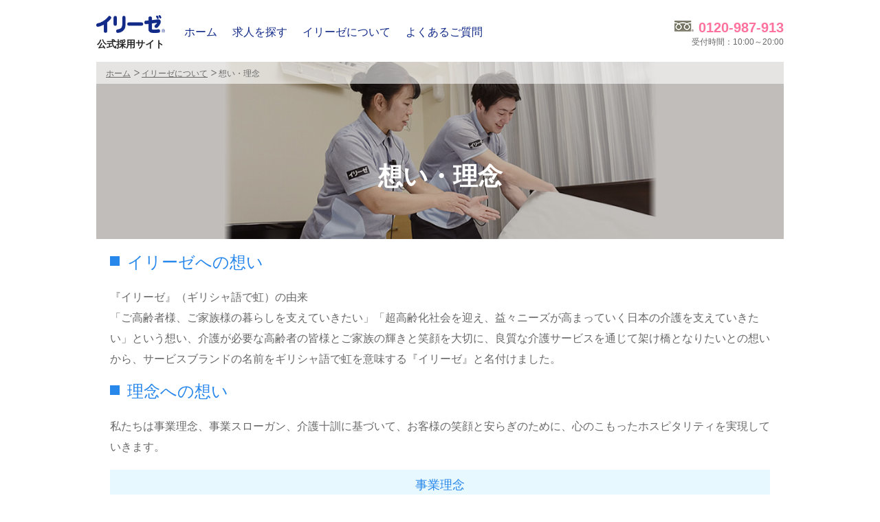

--- FILE ---
content_type: text/css
request_url: https://career.hitowa.com/css/jms.css?ud=20250314
body_size: 21325
content:
*{font-family:Hiragino Kaku Gothic ProN,\\30D2\30E9\30AE\30CE\89D2\30B4 ProN W3,\\6E38\30B4\30B7\30C3\30AF,YuGothic,\\30E1\30A4\30EA\30AA,Meiryo,icomoon,Osaka,"\FF2D\FF33   \FF30\30B4\30B7\30C3\30AF",MS PGothic,arial,helvetica,sans-serif;-webkit-appearance:none;-moz-appearance:none}html{font-size:62.5%;line-height:1.5}a{text-decoration:none}li,ol,ul{list-style:none!important}html{-webkit-box-sizing:border-box;box-sizing:border-box;overflow-y:scroll;-webkit-text-size-adjust:100%}*,:after,:before{background-repeat:no-repeat;-webkit-box-sizing:inherit;box-sizing:inherit}:after,:before{text-decoration:inherit;vertical-align:inherit}*{padding:0;margin:0}audio:not([controls]){display:none;height:0}hr{overflow:visible}article,aside,details,figcaption,figure,footer,header,main,menu,nav,section,summary{display:block}summary{display:list-item}small{font-size:80%}[hidden],template{display:none}abbr[title]{border-bottom:1px dotted;text-decoration:none}a{background-color:transparent;-webkit-text-decoration-skip:objects}a:active,a:hover{outline-width:0}code,kbd,pre,samp{font-family:monospace,monospace}b,strong{font-weight:bolder}dfn{font-style:italic}mark{background-color:#ff0;color:#000}sub,sup{font-size:75%;line-height:0;position:relative;vertical-align:baseline}sub{bottom:-.25em}sup{top:-.5em}input{border-radius:0}[role=button],[type=button],[type=reset],[type=submit],button{cursor:pointer}[disabled]{cursor:default}[type=number]{width:auto}[type=search]::-webkit-search-cancel-button,[type=search]::-webkit-search-decoration{-webkit-appearance:none}textarea{overflow:auto;resize:vertical}button,input,optgroup,select,textarea{font:inherit}optgroup{font-weight:700}button{overflow:visible}[type=button]::-moz-focus-inner,[type=reset]::-moz-focus-inner,[type=submit]::-moz-focus-inner,button::-moz-focus-inner{border-style:0;padding:0}[type=button]::-moz-focus-inner,[type=reset]::-moz-focus-inner,[type=submit]::-moz-focus-inner,button:-moz-focusring{outline:1px dotted ButtonText}[type=reset],[type=submit],button,html [type=button]{-webkit-appearance:button}button,select{text-transform:none}button,input,select,textarea{background-color:transparent;border-style:none;color:inherit}select{-moz-appearance:none;-webkit-appearance:none}select::-ms-expand{display:none}select::-ms-value{color:currentColor}legend{border:0;color:inherit;display:table;max-width:100%;white-space:normal}::-webkit-file-upload-button{-webkit-appearance:button;font:inherit}[type=search]{-webkit-appearance:textfield;outline-offset:-2px}img{border-style:none}progress{vertical-align:baseline}svg:not(:root){overflow:hidden}audio,canvas,progress,video{display:inline-block}@media screen{[hidden~=screen]{display:inherit}[hidden~=screen]:not(:active):not(:focus):not(:target){position:absolute!important;clip:rect(0 0 0 0)!important}}[aria-busy=true]{cursor:progress}[aria-controls]{cursor:pointer}[aria-disabled]{cursor:default}::-moz-selection{background-color:#b3d4fc;color:#000;text-shadow:none}::selection{background-color:#b3d4fc;color:#000;text-shadow:none}.pointer{cursor:pointer!important}@font-face{font-family:icomoon;src:url("../../fonts/icon/icomoon.eot?jp8vrz");src:url("../../fonts/icon/icomoon.eot?jp8vrz#iefix") format("embedded-opentype"),url("../../fonts/icon/icomoon.ttf?jp8vrz") format("truetype"),url("../../fonts/icon/icomoon.woff?jp8vrz") format("woff"),url("../../fonts/icon/icomoon.svg?jp8vrz#icomoon") format("svg");font-weight:400;font-style:normal}[class*=" icon-"],[class^=icon-]{font-family:icomoon!important;speak:none;font-style:normal;font-weight:400;font-variant:normal;text-transform:none;line-height:1;-webkit-font-smoothing:antialiased;-moz-osx-font-smoothing:grayscale}.icon-address-card-solid:before{content:"\E900"}.icon-angle-down-solid:before{content:"\E901"}.icon-angle-left-solid:before{content:"\E902"}.icon-angle-right-solid:before{content:"\E903"}.icon-angle-up-solid:before{content:"\E904"}.icon-arrow-down-solid:before{content:"\E905"}.icon-arrow-left-solid:before{content:"\E906"}.icon-arrow-right-solid:before{content:"\E907"}.icon-arrow-up-solid:before{content:"\E908"}.icon-bars-solid:before{content:"\E909"}.icon-building-solid:before{content:"\E90A"}.icon-calendar-alt-regular:before{content:"\E90B"}.icon-caret-down-solid:before{content:"\E90C"}.icon-caret-left-solid:before{content:"\E90D"}.icon-caret-right-solid:before{content:"\E90E"}.icon-caret-up-solid:before{content:"\E90F"}.icon-check-solid:before{content:"\E910"}.icon-chevron-down-solid:before{content:"\E911"}.icon-chevron-left-solid:before{content:"\E912"}.icon-chevron-right-solid:before{content:"\E913"}.icon-chevron-up-solid:before{content:"\E914"}.icon-clipboard-list-solid:before{content:"\E915"}.icon-clock-solid:before{content:"\E916"}.icon-comments-solid:before{content:"\E917"}.icon-ellipsis-h-solid:before{content:"\E918"}.icon-exclamation-triangle-solid:before{content:"\E919"}.icon-facility:before{content:"\E91A"}.icon-hand-holding-heart-solid:before{content:"\E91B"}.icon-handshake-solid:before{content:"\E91C"}.icon-heart-solid:before{content:"\E91D"}.icon-id-badge-solid:before{content:"\E91E"}.icon-map-marker-alt-solid:before{content:"\E91F"}.icon-minus-solid:before{content:"\E920"}.icon-money-bill-wave-solid:before{content:"\E921"}.icon-phone-alt-solid:before{content:"\E922"}.icon-phone-solid:before{content:"\E923"}.icon-plus-solid:before{content:"\E924"}.icon-question-solid:before{content:"\E925"}.icon-school-solid:before{content:"\E926"}.icon-search-solid:before{content:"\E927"}.icon-times-solid:before{content:"\E928"}.icon-user-md-solid:before{content:"\E929"}.icon-yen-sign-solid:before{content:"\E92A"}.font-8{font-size:8px!important;font-size:.8rem!important}.font-9{font-size:9px!important}.font-10{font-size:10px!important;font-size:1rem!important}.font-11{font-size:11px!important}.font-12{font-size:12px!important;font-size:1.2rem!important}.font-13{font-size:13px!important;font-size:1.3rem!important}.font-14{font-size:14px!important;font-size:1.4rem!important}.font-15{font-size:15px!important}.font-16{font-size:16px!important;font-size:1.6rem!important}.font-18{font-size:18px!important;font-size:1.8rem!important}.font-20{font-size:20px!important;font-size:2rem!important}.font-22{font-size:22px!important}.font-24{font-size:24px!important}.font-26{font-size:26px!important}.font-28{font-size:28px!important}.font-30{font-size:30px!important}.font-36{font-size:36px!important}.font-40{font-size:40px!important}.font-80{font-size:80px!important}.bold{font-weight:700!important}.normal{font-weight:400!important}.f-waraMin{font-family:WaraMin W3}.f-waraMinB{font-family:WaraMin W6}.dis-blo{display:block!important}.dis-inb{display:inline-block!important}.dis-inl{display:inline!important}.dis-tbl{display:table!important}.dis-cel{display:table-cell!important}.dis-flx{display:-webkit-box!important;display:-ms-flexbox!important;display:flex!important}@media screen and (min-width:768px){.dis-flx_pc{display:-webkit-box!important;display:-ms-flexbox!important;display:flex!important}.dis-flx_pc.s-between{-webkit-box-pack:justify!important;-ms-flex-pack:justify!important;justify-content:space-between!important}.dis-flx_pc.wrap{-ms-flex-wrap:wrap!important;flex-wrap:wrap!important}}.dis-non{display:none!important}.tl-fix{table-layout:fixed!important}.f-l{float:left!important}.f-r{float:right!important}.lineh-cancel{line-height:1!important}.lh-14{line-height:1.4!important}.lh-16{line-height:1.6!important}.lh-17{line-height:1.7!important}.lh-18{line-height:1.8!important}.lh-20{line-height:2!important}.lh-40p{line-height:40px!important}.ta-c{text-align:center!important}.ta-l{text-align:left!important}.ta-r{text-align:right!important}.va-t{vertical-align:top!important}.va-m{vertical-align:middle!important}.va-b{vertical-align:bottom!important}.td-u,.underline{text-decoration:underline!important}.t-ellipsis{overflow:hidden;white-space:nowrap;text-overflow:ellipsis}.w-50{width:50%!important}.w-100{width:100%!important}.h-100{height:100%!important}.mt-0{margin-top:0!important}.mt-4{margin-top:4px!important}.mt-8{margin-top:8px!important}.mt-10{margin-top:10px!important}.mt-16{margin-top:16px!important}.mt-20{margin-top:20px!important}.mt-24{margin-top:24px!important}.mt-30{margin-top:30px!important}.mt-40{margin-top:40px!important}.mt-50{margin-top:50px!important}.mt-60{margin-top:60px!important}.mt-80{margin-top:80px!important}.mt-90{margin-top:90px!important}.mt-100{margin-top:100px!important}.mb-4{margin-bottom:4px!important}.mb-8{margin-bottom:8px!important}.mb-10{margin-bottom:10px!important}.mb-16{margin-bottom:16px!important}.mb-20{margin-bottom:20px!important}.mb-30{margin-bottom:30px!important}.mb-40{margin-bottom:40px!important}.mb-50{margin-bottom:50px!important}.mb-60{margin-bottom:60px!important}.mr-5{margin-right:5px!important}.mr-8{margin-right:8px!important}.mr-10{margin-right:10px!important}.mr-20{margin-right:20px!important}.mr-30{margin-right:30px!important}.ml-4{margin-left:4px!important}.ml-5{margin-left:5px!important}.ml-10{margin-left:10px!important}.ml-20{margin-left:20px!important}.m-left{margin-right:auto!important}.m-center,.m-right{margin-left:auto!important}.m-center{margin-right:auto!important}.pt-30{padding-top:30px!important}.pt-40{padding-top:40px!important}.pt-60{padding-top:60px!important}.pb-5{padding-bottom:5px!important}.pb-10{padding-bottom:10px!important}.pb-40{padding-bottom:40px!important}.pb-60{padding-bottom:60px!important}.pl-15{padding-left:15px!important}.pl-20{padding-left:20px!important}.pr-10{padding-right:10px!important}.page-margin_def{padding:0 4.3%}.indent{padding-left:1rem!important}.indent-1{padding-left:1em!important;text-indent:-1em!important}.of-h{overflow:hidden!important}.clearfix:after{content:" ";display:block;clear:both}.p-fix{position:fixed!important}.p-rel{position:relative!important}.p-abs{position:absolute!important}.c-inherit{color:inherit}.c-black{color:#252525!important}.c-white{color:#fff!important}.c-deepDarkGray{color:#686868!important}.c-gray{color:#e5e5e5!important}.c-lightGray{color:#f0f0f0!important}.c-paleLightGray{color:#f9f9f9!important}.c-orange{color:#f18e1d!important}.c-lightOrange{color:#ffc74f!important}.c-paleLightOrange{color:#ffea74!important}.c-pink{color:#fe81b5!important}.c-lightPink{color:#feb8d3!important}.c-deepDarkGreen{color:#359823!important}.c-darkGreen{color:#8fca43!important}.c-green{color:#97d56d!important}.c-lightGreen{color:#c6f488!important}.c-paleLightGreen{color:#edfbda!important}.c-aqua{color:#1fa8a3!important}.c-deepDarkBlue{color:#122a88!important}.c-darkBlue{color:#2887eb!important}.c-blue{color:#4ac0ff!important}.c-lightBlue{color:#79d2f9!important}.c-paleLightBlue{color:#d5f8ff!important}.bg-black{background-color:#252525!important}.bg-white{background-color:#fff!important}.bg-deepDarkGray{background-color:#686868!important}.bg-gray{background-color:#e5e5e5!important}.bg-lightGray{background-color:#f0f0f0!important}.bg-paleLightGray{background-color:#f9f9f9!important}.bg-gray_grad{background:-webkit-gradient(linear,left top,right top,from(#d6d9da),to(#eaebec))!important;background:linear-gradient(90deg,#d6d9da,#eaebec)!important}.bg-orange{background-color:#f18e1d!important}.bg-lightOrange{background-color:#ffc74f!important}.bg-paleLightOrange{background-color:#ffea74!important}.bg-mustard{background-color:#feb00b!important}.bg-mustard_grad{background:-webkit-gradient(linear,left top,right top,from(#feac00),to(#ffbd32))!important;background:linear-gradient(90deg,#feac00,#ffbd32)!important}.bg-beige_grad{background:-webkit-gradient(linear,left top,right top,from(#ffeecb),to(#fff6e4))!important;background:linear-gradient(90deg,#ffeecb,#fff6e4)!important}.bg-pink{background-color:#fe81b5!important}.bg-lightPink{background-color:#feb8d3!important}.bg-deepPink_grad{background:-webkit-gradient(linear,left top,right top,from(#fb6967),to(#fc8e8c))!important;background:linear-gradient(90deg,#fb6967,#fc8e8c)!important}.bg-deepDarkGreen{background-color:#359823!important}.bg-darkGreen{background-color:#8fca43!important}.bg-green{background-color:#97d56d!important}.bg-lightGreen{background-color:#c6f488!important}.bg-paleLightGreen{background-color:#edfbda!important}.bg-aqua{background-color:#1fa8a3!important}.bg-deepDarkBlue{background-color:#122a88!important}.bg-darkBlue{background-color:#2887eb!important}.bg-blue{background-color:#4ac0ff!important}.bg-lightBlue{background-color:#79d2f9!important}.bg-paleLightBlue{background-color:#d5f8ff!important}.bg-lightLead{background-color:#f1f2f2!important}.trans-render{-webkit-transition:opacity .4s ease;transition:opacity .4s ease}.trans-slider{-webkit-transition:-webkit-transform .2s ease;transition:-webkit-transform .2s ease;transition:transform .2s ease;transition:transform .2s ease,-webkit-transform .2s ease}.md-header{display:block;width:1000;height:90px;margin:0 auto}@media screen and (max-width:768px){.md-header{width:100%;height:auto;padding:8px 10px}}.md-header-stop{overflow:hidden;position:fixed;top:0;left:0;right:0;bottom:0}.md-header-logo{display:block;width:100px;margin:0 28px 0 0;padding:22px 0 0;float:left}@media screen and (max-width:768px){.md-header-logo{display:inline-block;padding:5px 0 0}}.md-header-logo_image{width:100px}@media screen and (max-width:768px){.md-header-logo_image{width:78px}}.md-header-logo_text{display:block;padding:8px 0 0;font-size:14px;line-height:1;color:#252525;text-align:center}@media screen and (max-width:768px){.md-header-logo_text{padding:5px 0 0;font-size:1.2rem;text-align:left}}.md-header-link{line-height:90px;font-size:16px;float:left}.md-header-link:not(:last-child){margin-right:22px}.md-header-link_text{color:#122a88}.md-header-link_text.active{color:#444}.md-header-tel{padding:28px 0 0;line-height:1;text-align:right;float:right}.md-header-tel_no{padding:0 0 0 35px;font-size:20px;font-weight:700;color:#ff729d;background:url("../img/pc/icon_tel.png") 0 50% no-repeat;background-size:28px 16px}.md-header-tel_time{padding:6px 0 0;font-size:12px;color:#686868}@media screen and (max-width:768px){.md-header-content.type1{display:none}}@media screen and (min-width:768px){.md-header-content.type2{display:none}}.md-header-links{display:inline-block;float:right}.md-header-icon{display:block;width:46px;height:46px;float:left}.md-header-icon.tel{margin-right:6px;background:url("../img/sp/icon_boxTel.png") no-repeat;background-size:contain}.md-header-icon.menu{background:url("../img/sp/icon_boxMenu.png") no-repeat;background-size:contain}.md-header-gNavi{display:none;width:100%;height:100%;background-color:hsla(0,0%,41%,.85);overflow-y:scroll;position:fixed;left:0;top:0;z-index:10000}.md-header-gNavi.active{display:block}.md-header-gNavi_wrap{display:table;width:100%;height:100%;overflow-y:scroll;position:absolute;left:0;top:0;-webkit-transform:translateX(100%);transform:translateX(100%);-webkit-transition:-webkit-transform .4s ease;transition:-webkit-transform .4s ease;transition:transform .4s ease;transition:transform .4s ease,-webkit-transform .4s ease}.md-header-gNavi_wrap.active{-webkit-transform:translateX(0);transform:translateX(0)}.md-header-gNavi_navi{display:table-cell;width:28%;padding:8px 8px 0 0;vertical-align:top}.md-header-gNavi_close{display:block;width:46px;height:46px;margin-left:auto;background:url("../img/sp/icon_boxClose.png") no-repeat;background-size:contain}.md-header-gNavi_body{display:table-cell;border-left:1px solid #dcdcdc;background-color:hsla(0,0%,98%,.95);vertical-align:top}.md-header-gNavi_item{display:block;padding:0 0 0 15px;background-color:#fff;color:#122a88;line-height:50px;border-bottom:1px solid #dcdcdc;-webkit-box-sizing:border-box;box-sizing:border-box}.md-header-gNavi_item.first{font-size:1.6rem;font-weight:700;background:url("../img/sp/icon_arrow_rig_b1.png") right 14px top 50% no-repeat,#fff;background-size:7px 12px}.md-header-gNavi_item.second{padding:0 0 0 30px;font-size:1.4rem;background:url("../img/sp/icon_arrow_rig_b2.png") right 14px top 50% no-repeat,#fff;background-size:7px 12px}.md-header-btn_apply{display:block;width:83.7%;padding:3.6% 0;margin:30px auto 15px;font-size:1.6rem;font-weight:700}.md-header-btn_tel{width:83.7%}.md-header-btn_tel-desc{margin:7px 0 30px;font-size:1rem;line-height:1;color:#686868;text-align:center}.md-catch{position:relative}@media screen and (min-width:768px){.md-catch.md-catch_noneImage .md-catch-breadcrumbs{position:static}}@media screen and (min-width:768px){.md-catch.md-catch_onBar .md-catch-breadcrumbs{background-color:#e6e5e3}}.md-catch.md-catch_onBar .md-catch-text{margin:initial;font-size:18px;line-height:48px;background-color:#122a88;text-align:center;position:static}.md-catch-breadcrumbs{display:-webkit-box;display:-ms-flexbox;display:flex;width:100%}@media screen and (min-width:768px){.md-catch-breadcrumbs{height:32px;padding:0 14px;line-height:32px;background-color:hsla(0,0%,100%,.6);position:absolute;top:0;left:0;z-index:5}}@media screen and (max-width:767px){.md-catch-breadcrumbs{-ms-flex-wrap:wrap;flex-wrap:wrap;padding:0 10px 4px}}.md-catch-breadcrumbs_item:not(.current){margin-right:16px;text-decoration:underline;position:relative}.md-catch-breadcrumbs_item:not(.current):after{content:"";display:block;width:10px;height:10px;margin-top:-5px;background:url("./../img/common/catch/icon_arrow.png") 50% 0 no-repeat;background-size:contain;position:absolute;top:50%;right:-14px;z-index:1}.md-catch-breadcrumbs_item-text{color:#686868;font-size:12px}.md-catch-imgWrap{position:relative}.md-catch-imgWrap:after{content:"";display:block;width:100%;background-color:rgba(27,13,1,.27);position:absolute;top:0;bottom:0;left:0;right:0;z-index:2}.md-catch-image{display:block;width:654px;margin:0 auto}@media screen and (max-width:767px){.md-catch-image{width:100%}}.md-catch-text{display:block;width:100%;font-size:36px;margin-top:16px;font-weight:700;line-height:1;color:#fff;text-align:center;position:absolute;top:50%;left:0;z-index:3}@media screen and (max-width:767px){.md-catch-text{margin-top:-10px;font-size:2rem}}.md-title{display:block;text-align:center}@media screen and (max-width:767px){.md-title{margin-bottom:30px}}.md-title.sub{margin:0 0 24px;padding:0 0 0 25px;font-size:24px;font-weight:400;line-height:1;color:#2887eb;text-align:left;position:relative}@media screen and (max-width:767px){.md-title.sub{margin:0 0 16px;padding:0 0 0 14px;font-size:1.6rem}}.md-title.sub:after{content:"";width:14px;height:14px;margin-top:-7px;background-color:#2887eb;position:absolute;top:50%;left:0;z-index:1}@media screen and (max-width:767px){.md-title.sub:after{width:9px;height:9px;margin-top:-5px}}.md-title.numbering{display:table;width:100%}@media screen and (max-width:767px){.md-title.numbering{margin-bottom:16px}}.md-title.numbering .numbering-text,.md-title.numbering .numbering-title{display:table-cell;font-size:24px;font-weight:700;vertical-align:middle}@media screen and (max-width:767px){.md-title.numbering .numbering-text,.md-title.numbering .numbering-title{font-size:1.8rem}}.md-title.numbering .numbering-title{width:54px;height:54px;border:1px solid #2887eb;color:#2887eb;text-align:center}@media screen and (max-width:767px){.md-title.numbering .numbering-title{width:11.8%;height:auto;padding:1.7% 0}}.md-title.numbering .numbering-text{padding:0 0 0 20px;color:#444;text-align:left}@media screen and (max-width:767px){.md-title.numbering .numbering-text{padding:0 0 0 10px}}.md-title.bar{display:block;margin:0 0 20px;font-size:18px;font-weight:400;line-height:40px;color:#2887eb;background-color:#e7f8ff;text-align:center}@media screen and (max-width:767px){.md-title.bar{font-size:1.4rem;line-height:1;padding:10px 0}}.md-title.normal,.md-title.search{margin-bottom:20px}@media screen and (min-width:768px){.md-title.normal .md-title_text:after{content:"";display:block;width:29px;height:29px;margin-top:-14px;background:url("../img/pc/icon_header_pref1.png") 0 50% no-repeat;background-size:100%;position:absolute;top:50%;left:-44px;z-index:1}}@media screen and (max-width:767px){.md-title.normal .md-title_text{padding:0 0 0 28px;background:url("../img/sp/icon_header_pref1.png") no-repeat;background-size:18px 20px}}@media screen and (min-width:768px){.md-title.tag{display:-webkit-box;display:-ms-flexbox;display:flex;-webkit-box-pack:left;-ms-flex-pack:left;justify-content:left;-webkit-box-align:center;-ms-flex-align:center;align-items:center;-ms-flex-wrap:nowrap;flex-wrap:nowrap}}@media screen and (max-width:767px){.md-title.tag{margin:0;text-align:left}}.md-title.tag .md-title_pref{white-space:nowrap;background-color:#41a8d8;color:#fff;line-height:1}@media screen and (min-width:768px){.md-title.tag .md-title_pref{font-size:24px;padding:10px 14px;border-radius:8px}}@media screen and (max-width:767px){.md-title.tag .md-title_pref{display:inline-block;margin:0 0 4px;font-size:12px;padding:4px 8px;border-radius:4px}}.md-title.tag .md-title_text{display:block;width:100%;font-weight:700;color:#333;text-align:left}@media screen and (min-width:768px){.md-title.tag .md-title_text{padding:0 0 0 20px;font-size:24px}}@media screen and (max-width:767px){.md-title.tag .md-title_text{font-size:1.8rem;line-height:1.4}}.md-title_text{display:inline-block;font-size:30px;font-weight:700;line-height:1;color:#122a88;position:relative}@media screen and (max-width:767px){.md-title_text{font-size:2rem}}.md-btn{text-align:center;cursor:pointer}.md-btn.primary{background:-webkit-gradient(linear,left top,left bottom,from(#f6b682),color-stop(2%,#f29951),color-stop(6%,#ef8027),color-stop(10%,#f0832e),color-stop(92%,#ec6b20),to(#e75a18));background:linear-gradient(180deg,#f6b682,#f29951 2%,#ef8027 6%,#f0832e 10%,#ec6b20 92%,#e75a18);color:#fff;border-radius:6px}@media screen and (max-width:768px){.md-btn.primary{border-radius:8px}}.md-btn.secondary{background-color:#fff;border:1px solid #ddd;border-radius:28px;position:relative}.md-btn.secondary:after,.md-btn.secondary:before{content:"";display:block;width:100%;height:100%;position:absolute;top:-6px;left:-5px}.md-btn.secondary:after{background:-webkit-gradient(linear,left bottom,left top,from(#288617),color-stop(15%,#288617),to(#2c911a));background:linear-gradient(0deg,#288617,#288617 15%,#2c911a);border-radius:28px;z-index:1}.md-btn.secondary:before{background:url("../img/pc/icon_arrow_rig2.png") right 35px top 50% no-repeat;background-size:24px 16px;z-index:2}@media screen and (max-width:768px){.md-btn.secondary:before{background:url("../img/pc/icon_arrow_rig2.png") right 20px top 50% no-repeat;background-size:17px 12px}}.md-btn.regular{font-size:24px;font-weight:700}@media screen and (max-width:768px){.md-btn.regular{font-size:2rem;padding:13px 0}}.md-btn.border{width:320px;font-size:16px;font-weight:700;color:#122a88;border-radius:20px;border:1px solid #dbdbdb;background:url("../img/pc/icon_arrow_down.png") right 16px top 50% no-repeat;background-size:14px 11px}@media screen and (min-width:768px){.md-btn.border{height:40px;line-height:40px}}@media screen and (max-width:768px){.md-btn.border{width:100%;padding:8px 0;font-size:1.6rem;border-radius:22px;background:url("../img/sp/icon_arrow_down.png") right 20px top 50% no-repeat;background-size:12px 8px}}.md-btn.border.link{background:url("../img/pc/icon_arrow_rig_b.png") right 16px top 50% no-repeat;background-size:11px 14px}@media screen and (max-width:768px){.md-btn.border.link{display:block;background:url("../img/sp/icon_arrow_rig_b1.png") right 20px top 50% no-repeat;background-size:7px 13px}}.md-btn.large,.md-btn.mini,.md-btn.normal{display:block;height:52px;padding:0 20px;font-size:16px;line-height:52px;color:#122a88;border:1px solid #dbdbdb;border-radius:6px;background:url("../img/common/icon_arrow_rig.png") right 8px top 50% no-repeat;background-size:6px 11px;background-color:#fff}.md-btn.large{width:430px}@media screen and (max-width:768px){.md-btn.large{width:100%;font-size:1.4rem;line-height:50px}}.md-btn.normal{width:215px}@media screen and (max-width:768px){.md-btn.normal{width:48.1%;font-size:1.4rem;line-height:50px}}.md-btn.mini{width:136px}.md-btn.tel{display:block;padding:6px 0;margin:0 auto;background-color:#fff;border:1px solid #e8e8e8;border-radius:6px;text-align:center}@media screen and (max-width:768px){.md-btn.tel{border-radius:8px}}.md-btn.tel .tel-text{line-height:1;color:#686868}@media screen and (max-width:768px){.md-btn.tel .tel-text{font-size:1rem}}.md-btn.tel .tel-no{display:inline-block;margin:6px 0 0;padding:0 0 0 34px;color:#ff729d;font-weight:700;line-height:1;background:url(../img/common/icon_tel.png) 0 50% no-repeat;background-size:28px 16px}@media screen and (max-width:768px){.md-btn.tel .tel-no{font-size:2.2rem}}.md-btn_secondary-text{display:inline-block;color:#fff;position:absolute;z-index:2;-webkit-transform:translate(-50%,-50%);transform:translate(-50%,-50%)}@media screen and (min-width:768px){.md-btn_secondary-text{top:calc(50% - 6px);left:calc(50% - 15px)}}@media screen and (max-width:768px){.md-btn_secondary-text{display:block;width:100%;top:calc(50% - 5px);left:calc(50% - 5px)}}.md-qa{width:100%}.md-qa_question{display:table;width:100%;font-weight:700;border:1px solid #2887eb;background-color:#fff}@media screen and (min-width:768px){.md-qa_question{height:62px}}.md-qa_question-text{display:table-cell;vertical-align:middle}.md-qa_question-text.title{width:61px;font-size:26px;color:#fff;background-color:#2887eb;text-align:center}.md-qa_question-text.content{padding:0 20px;font-size:24px;line-height:1.2;color:#444}@media screen and (max-width:767px){.md-qa_question-text.title{width:12.4%;font-size:1.8rem;padding:10px 0}.md-qa_question-text.content{padding:10px;font-size:1.6rem}}.md-qa_answer{color:#686868;padding:16px 20px 40px;font-size:16px;line-height:1.8}@media screen and (max-width:767px){.md-qa_answer{padding:20px 12px 24px;font-size:1.4rem}}.md-frame-header{display:block;height:50px;line-height:50px;font-size:20px;font-weight:700;color:#fff;background-color:#2887eb;text-align:center;border-radius:10px 10px 0 0}@media screen and (max-width:768px){.md-frame-header{height:auto;padding:3.7% 0;font-size:1.8rem;line-height:1}}.md-frame-header.org{background-color:#ffc427}.md-frame-body{padding:20px 20px 10px;border:1px solid #e5e5e5;background-color:#fff;}@media screen and (max-width:768px){.md-frame-body{padding:20px 12px 10px}}.openingfacility_note{font-size:12px;}.md-jobBoard{display:block;width:100%;margin:0 0 40px;border:1px solid #ffc427}@media screen and (max-width:768px){.md-jobBoard{margin:0 0 30px}}.md-jobBoard-header{display:-webkit-box;display:-ms-flexbox;display:flex;width:100%;border-bottom:1px solid #e5e5e5}@media screen and (max-width:768px){.md-jobBoard-header{display:block}}.md-jobBoard-mainImageFrame{display:block;width:449px;height:233px;overflow:hidden;position:relative}@media screen and (max-width:768px){.md-jobBoard-mainImageFrame{width:100%;height:auto;padding-bottom:53%}}.md-jobBoard-mainImageFrame.none{width:0}@media screen and (max-width:768px){.md-jobBoard-mainImageFrame.none{padding-bottom:0}}.md-jobBoard-mainImage{display:block;width:449px;-webkit-transform:translateY(-50%);transform:translateY(-50%);position:absolute;top:50%;left:0;z-index:1}@media screen and (max-width:768px){.md-jobBoard-mainImage{width:100%}}.md-jobBoard-mainInfo{display:block;width:467px;padding:24px 20px 0}@media screen and (max-width:768px){.md-jobBoard-mainInfo{width:100%;padding:12px 8px 0}}.md-jobBoard-mainInfo.full{width:100%}.md-jobBoard-mainInfo_title{font-size:24px;color:#8fca43;line-height:1;margin-bottom:16px}@media screen and (max-width:768px){.md-jobBoard-mainInfo_title{font-size:1.8rem;margin-bottom:10px}}.md-jobBoard-mainInfo_text{font-size:16px;line-height:30px;color:#686868;margin-bottom:12px;padding:0 0 0 40px}@media screen and (max-width:768px){.md-jobBoard-mainInfo_text{margin-bottom:8px;padding:0 0 0 34px}}.md-jobBoard-mainInfo_text.facility.type1{background:url("../img/common/icon_facility1.png") 0 50% no-repeat;background-size:30px}@media screen and (max-width:768px){.md-jobBoard-mainInfo_text.facility.type1{background-size:26px}}.md-jobBoard-mainInfo_text.facility.type2{background:url("../img/common/icon_facility2.png") 0 50% no-repeat;background-size:30px}@media screen and (max-width:768px){.md-jobBoard-mainInfo_text.facility.type2{background-size:26px}}.md-jobBoard-mainInfo_text.facility.type3{background:url("../img/common/icon_facility3.png") 0 50% no-repeat;background-size:30px}@media screen and (max-width:768px){.md-jobBoard-mainInfo_text.facility.type3{background-size:26px}}.md-jobBoard-mainInfo_text.facility.type4{background:url("../img/common/icon_facility4.png") 0 50% no-repeat;background-size:30px}@media screen and (max-width:768px){.md-jobBoard-mainInfo_text.facility.type4{background-size:26px}}.md-jobBoard-mainInfo_text.facility.type5{background:url("../img/common/icon_facility5.png") 0 50% no-repeat;background-size:30px}@media screen and (max-width:768px){.md-jobBoard-mainInfo_text.facility.type5{background-size:26px}}.md-jobBoard-mainInfo_text.facility.type6{background:url("../img/common/icon_facility6.png") 0 50% no-repeat;background-size:30px}@media screen and (max-width:768px){.md-jobBoard-mainInfo_text.facility.type6{background-size:26px}}.md-jobBoard-mainInfo_text.facility.type90{background:url("../img/common/icon_facility90.png") 0 50% no-repeat;background-size:30px}@media screen and (max-width:768px){.md-jobBoard-mainInfo_text.facility.type90{background-size:26px}}.md-jobBoard-mainInfo_text.room{background:url("../img/common/icon_room.png") 0 50% no-repeat;background-size:30px}@media screen and (max-width:768px){.md-jobBoard-mainInfo_text.room{background-size:26px}}.md-jobBoard-mainInfo_text.access{background:url("../img/common/icon_access.png") 0 50% no-repeat;background-size:30px}@media screen and (max-width:768px){.md-jobBoard-mainInfo_text.access{background-size:26px}}@media screen and (max-width:768px){.md-jobBoard-mainInfo_text-pref{display:none}}.md-jobBoard-linkItems{display:-webkit-box;display:-ms-flexbox;display:flex;-ms-flex-wrap:wrap;flex-wrap:wrap;-webkit-box-pack:justify;-ms-flex-pack:justify;justify-content:space-between;background-color:#fff;padding:20px}@media screen and (max-width:768px){.md-jobBoard-linkItems{display:block;padding:0}}.md-text-ellipsis{text-overflow:ellipsis;white-space:nowrap;overflow:hidden}.md-jobCard{display:block;width:430px;height:196px;padding:20px 0;margin-bottom:20px;background:url("../img/pc/icon_arrow_rig_g.png") right 10px top 50% no-repeat;background-size:15px 36px;border:solid #e5e5e5;border-width:1px 1px 2px}@media screen and (max-width:768px){.md-jobCard{width:100%;height:auto;padding:15px 0;background:url("../img/sp/icon_arrow_rig_g.png") right 9px top 50% no-repeat;background-size:9px 24px;border-width:0 0 1px;margin-bottom:0}.md-jobCard:last-child{border:none}}.md-jobCard-flag{display:block;margin-bottom:8px}@media screen and (max-width:768px){.md-jobCard-flag{margin-bottom:14px}}.md-jobCard-flag.type1{width:115px}@media screen and (max-width:768px){.md-jobCard-flag.type1{width:79px}}.md-jobCard-flag.type2{width:323px}@media screen and (max-width:768px){.md-jobCard-flag.type2{width:224px}}.md-jobCard-flag.type4{width:200px}@media screen and (max-width:768px){.md-jobCard-flag.type4{width:144px}}.md-jobCard-flag.type5{width:164px}@media screen and (max-width:768px){.md-jobCard-flag.type5{width:114px}}.md-jobCard-flag.type6{width:200px}@media screen and (max-width:768px){.md-jobCard-flag.type6{width:144px}}.md-jobCard-flag.type7{width:115px}@media screen and (max-width:768px){.md-jobCard-flag.type7{width:79px}}.md-jobCard-content{padding:0 40px 0 16px}@media screen and (max-width:768px){.md-jobCard-content{padding:0 25px 0 12px}}.md-jobCard-content_title{font-size:22px;font-weight:700;color:#122a88;text-decoration:underline}@media screen and (max-width:768px){.md-jobCard-content_title{font-size:1.8rem;line-height:1}}.md-jobCard-content_detail{height:70px;padding:2px 0 0 64px;font-size:16px;color:#686868}@media screen and (max-width:768px){.md-jobCard-content_detail{height:62px;padding:2px 0 0 52px;font-size:1.4rem}}.md-jobCard-content_detail.employment1{background:url("../img/common/icon_job1.png") 0 100% no-repeat;background-size:60px 66px}@media screen and (max-width:768px){.md-jobCard-content_detail.employment1{background-size:47px 52px}}.md-jobCard-content_detail.employment2{background:url("../img/common/icon_job2.png") 0 100% no-repeat;background-size:60px 66px}@media screen and (max-width:768px){.md-jobCard-content_detail.employment2{background-size:47px 52px}}.md-jobCard-content_detail.employment3{background:url("../img/common/icon_job3.png") 0 100% no-repeat;background-size:60px 66px}@media screen and (max-width:768px){.md-jobCard-content_detail.employment3{background-size:47px 52px}}.md-jobCard-content_detail.employment4{background:url("../img/common/icon_job4.png") 0 100% no-repeat;background-size:60px 66px}@media screen and (max-width:768px){.md-jobCard-content_detail.employment4{background-size:47px 52px}}.md-jobCard-content_detail.employment5{background:url("../img/common/icon_job5.png") 0 100% no-repeat;background-size:60px 66px}@media screen and (max-width:768px){.md-jobCard-content_detail.employment5{background-size:47px 52px}}.md-jobCard-content_detail.employment6{background:url("../img/common/icon_job6.png") 0 100% no-repeat;background-size:60px 66px}@media screen and (max-width:768px){.md-jobCard-content_detail.employment6{background-size:47px 52px}}.md-jobCard-content_detail.employment7{background:url("../img/common/icon_job7.png") 0 100% no-repeat;background-size:60px 66px}@media screen and (max-width:768px){.md-jobCard-content_detail.employment7{background-size:47px 52px}}.md-jobCard-content_detail.employment8{background:url("../img/common/icon_job8.png") 0 100% no-repeat;background-size:60px 66px}@media screen and (max-width:768px){.md-jobCard-content_detail.employment8{background-size:47px 52px}}.md-jobCard-content_detail.employment9{background:url("../img/common/icon_job9.png") 0 100% no-repeat;background-size:60px 66px}@media screen and (max-width:768px){.md-jobCard-content_detail.employment9{background-size:47px 52px}}.md-jobCard-content_detail.employment10{background:url("../img/common/icon_job10.png") 0 100% no-repeat;background-size:60px 66px}@media screen and (max-width:768px){.md-jobCard-content_detail.employment10{background-size:47px 52px}}.md-jobCard-content_detail.employment11{background:url("../img/common/icon_job11.png") 0 100% no-repeat;background-size:60px 66px}@media screen and (max-width:768px){.md-jobCard-content_detail.employment11{background-size:47px 52px}}.md-jobCard-content_detail.employment12{background:url("../img/common/icon_job12.png") 0 100% no-repeat;background-size:60px 66px}@media screen and (max-width:768px){.md-jobCard-content_detail.employment12{background-size:47px 52px}}.md-jobCard-content_detail.employment13{background:url("../img/common/icon_job13.png") 0 100% no-repeat;background-size:60px 66px}@media screen and (max-width:768px){.md-jobCard-content_detail.employment13{background-size:47px 52px}}.md-jobCard-content_detail.employment14{background:url("../img/common/icon_job14.png") 0 100% no-repeat;background-size:60px 66px}@media screen and (max-width:768px){.md-jobCard-content_detail.employment14{background-size:47px 52px}}.md-jobCard-content_detail.employment15{background:url("../img/common/icon_job15.png") 0 100% no-repeat;background-size:60px 66px}@media screen and (max-width:768px){.md-jobCard-content_detail.employment15{background-size:47px 52px}}.md-jobCard-content_calendar{height:22px;margin:8px 0 0;padding:0 0 0 40px;background:url("../img/common/icon_calendar.png") 0 50% no-repeat;background-size:22px 21px}@media screen and (max-width:768px){.md-jobCard-content_calendar{padding:0 0 0 24px;line-height:22px;background:url("../img/common/icon_calendar.png") 0 50% no-repeat;background-size:17px}}.md-jobCard-content_coin{height:22px;margin:16px 0 0;padding:0 0 0 40px;background:url("../img/common/icon_coin.png") 0 50% no-repeat;background-size:22px}@media screen and (max-width:768px){.md-jobCard-content_coin{margin:12px 0 0;padding:0 0 0 24px;line-height:22px;background:url("../img/common/icon_coin.png") 0 50% no-repeat;background-size:16px}}.md-box{display:-webkit-box;display:-ms-flexbox;display:flex;-webkit-box-pack:left;-ms-flex-pack:left;justify-content:left;-ms-flex-wrap:wrap;flex-wrap:wrap;width:100%;background-color:#eee}@media screen and (min-width:768px){.md-box{padding:16px;border-radius:8px}}@media screen and (max-width:767px){.md-box{padding:12px 4px;border-radius:4px}}.md-box-item{display:block;width:50%;color:#142b80;font-weight:700;line-height:1.4;position:relative}@media screen and (min-width:768px){.md-box-item{padding:4px 0 4px 2.6rem;font-size:16px}}@media screen and (max-width:767px){.md-box-item{padding:4px 0 4px 1.6rem;font-size:1.4rem}}.md-box-item:after{content:"\30FB";color:#4884e6;-webkit-transform:translateY(-50%);transform:translateY(-50%);position:absolute;top:50%;left:0;z-index:1}@media screen and (min-width:768px){.md-box-item:after{font-size:2.6rem}}@media screen and (max-width:767px){.md-box-item:after{font-size:1.6rem}}.md-box-item>a{color:inherit}.l-content-area{width:1000px;margin-left:auto;margin-right:auto}@media screen and (max-width:767px){.l-content-area{width:100%}}@media screen and (max-width:767px){.l-content-areaWrap{padding:0 10px}}.l-job-catch_pr,.l-job-detail_acceptance,.l-job-detail_appeal,.l-job-detail_careList,.l-job-detail_facilityJob-item-contents,.l-job-detail_listItem-content,.l-job-detail_location,.l-job-detail_staffOrg,.l-job-form_btnList,.l-job-form_instruction,.l-job-form_submitArea{font-size:1.4rem}@media screen and (min-width:768px){.l-job-catch_pr,.l-job-detail_acceptance,.l-job-detail_appeal,.l-job-detail_careList,.l-job-detail_facilityJob-item-contents,.l-job-detail_listItem-content,.l-job-detail_location,.l-job-detail_staffOrg,.l-job-form_btnList,.l-job-form_instruction,.l-job-form_submitArea{font-size:1.6rem}}@media screen and (min-width:768px){.hide-pc{display:none}}@media screen and (max-width:767px){.hide-sp{display:none}}@media screen and (min-width:768px){.pcHidden{width:0!important;height:0!important;margin:0!important;line-height:0!important;overflow:hidden!important}}@media screen and (max-width:767px){.spHidden{width:0!important;height:0!important;margin:0!important;line-height:0!important;overflow:hidden!important}}.br:before{content:"\A";white-space:pre}@media screen and (max-width:767px){.br-sp:before{content:"\A";white-space:pre}}@media screen and (min-width:768px){.br-pc:before{content:"\A";white-space:pre}}.l-about-content{display:block;margin:0 0 114px;padding:20px 20px 0;border-bottom:1px solid #e5e5e5}@media screen and (max-width:767px){.l-about-content{margin:0 0 70px;padding:24px 20px 0}}.l-about-desc{display:block;margin-bottom:20px;font-size:16px;line-height:1.9;color:#686868}@media screen and (max-width:767px){.l-about-desc{font-size:1.4rem;line-height:1.8}}.l-about-btnItem{display:block;width:466px;margin-bottom:36px;-webkit-box-sizing:border-box;box-sizing:border-box;border:1px solid #e7e7e7;border-radius:6px;position:relative}@media screen and (min-width:768px){.l-about-btnItem{float:left}.l-about-btnItem:nth-child(2n){float:right}}@media screen and (max-width:767px){.l-about-btnItem{width:100%;margin-bottom:25px}}.l-about-btnItem:after{content:"";display:block;width:100%;height:100%;background-color:#fff;border:1px solid #e7e7e7;border-radius:6px;position:absolute;z-index:-1}@media screen and (min-width:768px){.l-about-btnItem:after{bottom:-10px;left:10px}}@media screen and (max-width:767px){.l-about-btnItem:after{bottom:-5px;left:5px}}.l-about-btnImage{display:block;border-radius:6px}.l-about-btnLink_text{display:block;width:100%;color:#122a88;text-align:center;background-color:hsla(0,0%,100%,.7);border-radius:0 0 6px 6px;position:absolute;bottom:0;left:0;z-index:1}.l-about-btnLink_text-top{display:block;padding:10px 0 0;font-size:16px;line-height:1}@media screen and (max-width:767px){.l-about-btnLink_text-top{font-size:1.4rem}}.l-about-btnLink_text-bottom{display:block;font-size:24px;font-weight:700}@media screen and (max-width:767px){.l-about-btnLink_text-bottom{font-size:1.8rem}}.l-about-indent{padding:0 0 0 24px}.l-about-list_merit{margin-bottom:100px}@media screen and (max-width:767px){.l-about-list_merit{margin-bottom:36px}}.l-about-list_item{display:block;margin-top:30px}.l-about-list_item:not(:last-child){border-bottom:1px solid #e5e5e5}.l-about-list_text{margin-top:8px}.l-about-merit_textArea{margin-bottom:100px}@media screen and (max-width:767px){.l-about-merit_textArea{margin-bottom:36px}}.l-about-merit_list{font-size:16px;line-height:1.2;color:#686868}.l-about-merit_list-text{margin-bottom:12px;padding:0 0 0 1em;position:relative}.l-about-merit_list-text:after{content:"\30FB";display:block;width:14px;height:14px;position:absolute;top:0;left:0;z-index:1}.l-about-support-title{padding:18px 0;font-size:22px;color:#ff729d}@media screen and (max-width:767px){.l-about-support-title{font-size:1.6rem}}.l-about-training-title-types{color:#ff729d}.l-about-training-mid-title{margin:10px 0;font-weight:700;color:#122a88;line-height:2;font-size:18px}@media screen and (max-width:767px){.l-about-training-mid-title{font-size:1.4rem}}.l-about-training-sub-title{margin:16px 0 6px;font-weight:700;line-height:2;font-size:16px}@media screen and (max-width:767px){.l-about-training-sub-title{font-size:1.4rem}}.l-about-support-merit{text-align:center}@media screen and (min-width:768px){.l-about-support-merit{display:-webkit-box;display:-ms-flexbox;display:flex}}@media screen and (min-width:768px){.l-about-support-merit-contents{width:470px}}@media screen and (min-width:768px){.l-about-support-merit-badge{width:400px}}@media screen and (max-width:767px){.l-about-support-merit-badge{width:80%}}@media screen and (min-width:768px){.l-about-support-merit-content{padding:0 60px}}@media screen and (min-width:768px){.l-about-training-small{display:-webkit-box;display:-ms-flexbox;display:flex;-webkit-box-pack:justify;-ms-flex-pack:justify;justify-content:space-between}}@media screen and (min-width:768px){.l-about-training-small-content{width:470px}}@media screen and (min-width:768px){.l-about-training-video-conference{display:-webkit-box;display:-ms-flexbox;display:flex}}@media screen and (min-width:768px){.l-about-training-video-conference-pict{width:680px}}@media screen and (min-width:768px){.l-about-training-video-conference-content{width:280px}}@media screen and (min-width:768px){.l-about-training-voice{display:-webkit-box;display:-ms-flexbox;display:flex}}@media screen and (min-width:768px){.l-about-training-voice-silhouette{width:180px}}@media screen and (max-width:767px){.l-about-training-voice-silhouette{text-align:center}}@media screen and (min-width:768px){.l-about-training-voice-silhouette_img{width:90%}}@media screen and (max-width:767px){.l-about-training-voice-silhouette_img{width:40%}}@media screen and (min-width:768px){.l-about-training-voice-content{width:80%}}@media screen and (max-width:767px){.l-about-training-voice-content-title{margin-top:0;text-align:center}}.l-about-training-program{width:100%;border-collapse:collapse;border:1px solid #bbb;text-align:left;color:#333;font-size:14px}@media screen and (max-width:767px){.l-about-training-program{font-size:1.4rem}}.l-about-training-program-title{border-collapse:collapse;border:1px solid #bbb;background:#eee;width:40%}@media screen and (min-width:768px){.l-about-training-program-title{padding:8px}}@media screen and (max-width:767px){.l-about-training-program-title{padding:6px}}.l-about-training-program-name{border-collapse:collapse;border:1px solid #bbb}@media screen and (min-width:768px){.l-about-training-program-name{padding:8px}}@media screen and (max-width:767px){.l-about-training-program-name{padding:6px}}.l-about-training-list-title{padding:6px 6px 6px 0;font-size:14px;color:#333;font-weight:700}@media screen and (min-width:768px){.l-about-training-list-title{float:left;border-bottom:1px dotted #999;width:20%}}@media screen and (max-width:767px){.l-about-training-list-title{padding-bottom:0;font-size:1.2rem}}@media screen and (min-width:768px){.l-about-training-list-first{border-top:1px dotted #999}}.l-about-training-list-contents{padding:6px 6px 6px 0;font-size:14px;color:#333;border-bottom:1px dotted #999}@media screen and (max-width:767px){.l-about-training-list-contents{padding-top:0;font-size:1.2rem}}.l-about-training-image{width:100%}.l-about-training-youtube{width:100%;border:none}@media screen and (min-width:768px){.l-about-training-youtube{height:400px}}@media screen and (max-width:767px){.l-about-training-youtube{height:240px}}.l-about-iot_section:not(:last-child){border-bottom:1px solid #dbdbdb}@media screen and (min-width:768px){.l-about-iot_section{padding:26px 0 30px}}@media screen and (max-width:767px){.l-about-iot_section{padding:20px 0 30px}}.l-about-iot_section.pb-non{padding-bottom:0}.l-about-iot_catch-text{color:#fff}@media screen and (min-width:768px){.l-about-iot_catch-text{padding:25px 0;font-size:24px;background-color:rgba(51,51,51,.6);position:absolute;bottom:0;left:0;z-index:1}}@media screen and (max-width:767px){.l-about-iot_catch-text{padding:1rem 2rem;background-color:#666;font-size:1.4rem}}@media screen and (min-width:768px){.l-about-iot_header-desc{margin:20px 0 30px}}@media screen and (max-width:767px){.l-about-iot_header-desc{margin:5px 0 30px}}.l-about-iot_inner-head{display:block;width:100%;color:#333;text-align:center}@media screen and (min-width:768px){.l-about-iot_inner-head{margin:60px 0 20px;font-size:24px;line-height:1}}@media screen and (max-width:767px){.l-about-iot_inner-head{margin:40px 0 20px;font-size:1.6rem;line-height:1.2}}.l-about-iot_area-icon_pana{display:block}@media screen and (min-width:768px){.l-about-iot_area-icon_pana{height:100px}}@media screen and (min-width:768px){.l-about-iot_l-imgArea{width:710px}}@media screen and (max-width:767px){.l-about-iot_l-imgArea{width:100%}}.l-about-iot_module-head{color:#4884e6;line-height:1.2}@media screen and (min-width:768px){.l-about-iot_module-head{padding:30px 0 0;font-size:20px}}@media screen and (max-width:767px){.l-about-iot_module-head{padding:2rem 0;font-size:1.4rem}}@media screen and (max-width:767px){.l-about-iot_img{width:100%}}@media screen and (max-width:767px){.l-about-iot_img-desc{margin:10px 0}}@media screen and (min-width:768px){.l-about-iot_annotation{margin:4px 0 0}}.l-faq-header{margin-bottom:30px;padding:30px 0;border-bottom:1px solid #e5e5e5}@media screen and (max-width:768px){.l-faq-header{margin-bottom:28px;padding:30px 0 20px}}@media screen and (min-width:768px){.l-faq-header_btn{margin:0 10px;float:left}}@media screen and (max-width:768px){.l-faq-header_btn{margin-bottom:10px}}.l-faq-tel{color:#ff729d;font-size:20px;font-weight:700}@media screen and (max-width:768px){.l-faq-tel{font-size:1.6rem}}.l-faq-annotation{margin-left:10px;font-size:14px;color:#686868}@media screen and (max-width:768px){.l-faq-annotation{margin-left:8px;font-size:1.2rem}}.l-appealBarWrap{padding:0 10px}.l-appealBar{display:-webkit-box;display:-ms-flexbox;display:flex;width:100%;margin-top:140px;margin-bottom:60px;border:2px solid #e5e5e5;-webkit-box-sizing:border-box;box-sizing:border-box}@media screen and (max-width:768px){.l-appealBar{display:block;margin-top:0;margin-bottom:50px}}.l-appealBar-image{display:block;width:578px}@media screen and (max-width:768px){.l-appealBar-image{width:100%}}.l-appealBar-btns{display:block;width:422px;padding:32px 0 0}@media screen and (max-width:768px){.l-appealBar-btns{width:100%;padding:16px 0 0}}.l-appealBar-btns_text{font-size:18px;font-weight:700;line-height:1.2;color:#2887eb;text-align:center;position:relative}@media screen and (min-width:768px){.l-appealBar-btns_text:after{content:"";display:block;width:228px;height:74px;margin-left:-114px;background:url("../img/pc/icon_balloon.png") no-repeat;background-size:contain;position:absolute;top:-84px;left:50%;z-index:2}}@media screen and (max-width:768px){.l-appealBar-btns_text{font-size:1.8rem;padding:0 15.5%}}.l-appealBar-btns_entry{display:block;width:360px;margin:10px auto}@media screen and (min-width:768px){.l-appealBar-btns_entry{height:66px;line-height:66px}}@media screen and (max-width:768px){.l-appealBar-btns_entry{width:80%}}.l-appealBar-btns_tel{display:block;width:273px;padding:6px 0;margin:12px auto 0;border:1px solid #e8e8e8;border-radius:6px;text-align:center}@media screen and (max-width:768px){.l-appealBar-btns_tel{width:80%}}.l-appealBar-btns_tel-text{font-size:12px;line-height:1;color:#686868}@media screen and (max-width:768px){.l-appealBar-btns_tel-text{font-size:1rem}}.l-appealBar-btns_tel-no{display:inline-block;margin:6px 0 0;padding:0 0 0 34px;color:#ff729d;font-size:22px;font-weight:700;line-height:1;background:url("../img/common/icon_tel.png") 0 50% no-repeat;background-size:28px 16px}@media screen and (max-width:768px){.l-appealBar-btns_tel-no{font-size:2.2rem}}.l-appealBar-btns_tel-subText{margin:3px 0 0;font-size:12px;line-height:1;color:#686868;text-align:center}@media screen and (max-width:768px){.l-appealBar-btns_tel-subText{margin:8px 0 0;padding:0 0 28px;font-size:1.2rem}}.l-banner{background-color:#f4fee7}@media screen and (min-width:768px){.l-banner{border-bottom:2px solid #369823}}.l-banner-body{display:block}@media screen and (min-width:768px){.l-banner-body{width:634px;margin:0 auto;padding:40px 0 20px}}@media screen and (max-width:768px){.l-banner-body{width:100%;padding:30px 6.2%}}.l-banner-list{display:-webkit-box;display:-ms-flexbox;display:flex;-webkit-box-orient:horizontal;-webkit-box-direction:normal;-ms-flex-flow:row wrap;flex-flow:row wrap;-webkit-box-pack:justify;-ms-flex-pack:justify;justify-content:space-between}.l-banner-item{display:block;width:191px}@media screen and (min-width:768px){.l-banner-item{margin-bottom:20px}}@media screen and (max-width:768px){.l-banner-item{width:48.5%;margin-bottom:10px}}.l-banner-item_link{display:block}.l-search_text.basic{font-size:16px;line-height:1.8;color:#686868}@media screen and (max-width:768px){.l-search_text.basic{font-size:1.4rem}}.l-search_text.link{color:#122a88;text-decoration:underline}@media screen and (min-width:768px){.l-search-header_btn{float:left}.l-search-header_btn:not(:nth-of-type(3n)){margin-right:20px}.l-search-header_btn:nth-child(-n+3){margin-bottom:10px}}@media screen and (max-width:768px){.l-search-header_btn:not(:last-child){margin-bottom:10px}}.l-search-contentSpace{padding:0 20px 30px}@media screen and (max-width:768px){.l-search-contentSpace{padding:0 0 30px}}.l-search-contentTopM{margin:50px 0 0}@media screen and (max-width:768px){.l-search-contentTopM{margin:30px 0 0}}@media screen and (max-width:768px){.l-search-appealBar{padding:70px 0 0}}.l-search-gb_g{background-color:#deffee}.l-search-gb_lightG{background-color:#edfbda}.l-search-topContent{margin-bottom:50px}@media screen and (max-width:768px){.l-search-topContent{margin-bottom:0}}.l-search-contentTopBtmSpace{padding-top:50px;padding-bottom:50px}@media screen and (max-width:768px){.l-search-contentTopBtmSpace{padding-top:30px;padding-bottom:30px}}.l-search-result{margin-bottom:16px;font-size:16px;color:#686868;line-height:26px;text-align:center}.l-search-result .no{font-size:24px;font-weight:700;color:#fe81b5}.l-search-fullMap{height:460px}@media screen and (max-width:768px){.l-search-fullMap{height:213px}}.l-search-fullMapIcons{display:table;width:100%;padding:15px 0 20px;border-bottom:1px solid #e5e5e5}@media screen and (max-width:768px){.l-search-fullMapIcons{display:-webkit-box;display:-ms-flexbox;display:flex;-ms-flex-wrap:wrap;flex-wrap:wrap;-webkit-box-align:center;-ms-flex-align:center;align-items:center;-webkit-box-flex:1;-ms-flex:1;flex:1;padding:15px 0 0}}.l-search-fullMapIcons.none{border:none}.l-search-fullMapIcon{display:table-cell;height:40px;padding:0 0 0 44px;font-size:14px;line-height:1.2;color:#686868;vertical-align:middle}.l-search-fullMapIcon :not(:last-child){width:153px}@media screen and (max-width:768px){.l-search-fullMapIcon{display:table;width:50%;height:auto;margin-bottom:8px;padding:0 0 0 38px;font-size:1.4rem}}.l-search-fullMapIcon.type1{background:url("../img/common/icon_facility1.png") 0 50% no-repeat;background-size:40px 40px}@media screen and (max-width:768px){.l-search-fullMapIcon.type1{background-size:30px}}.l-search-fullMapIcon.type2{background:url("../img/common/icon_facility2.png") 0 50% no-repeat;background-size:40px 40px}@media screen and (max-width:768px){.l-search-fullMapIcon.type2{background-size:30px}}.l-search-fullMapIcon.type3{background:url("../img/common/icon_facility3.png") 0 50% no-repeat;background-size:40px 40px}@media screen and (max-width:768px){.l-search-fullMapIcon.type3{background-size:30px}}.l-search-fullMapIcon.type4{background:url("../img/common/icon_facility4.png") 0 50% no-repeat;background-size:40px 40px}@media screen and (max-width:768px){.l-search-fullMapIcon.type4{background-size:30px}}.l-search-fullMapIcon.type5{background:url("../img/common/icon_facility5.png") 0 50% no-repeat;background-size:40px 40px}@media screen and (max-width:768px){.l-search-fullMapIcon.type5{background-size:30px}}.l-search-fullMapIcon.type6{background:url("../img/common/icon_facility6.png") 0 50% no-repeat;background-size:40px 40px}@media screen and (max-width:768px){.l-search-fullMapIcon.type6{background-size:30px}}@media screen and (max-width:768px){.l-search-fullMapIcon_inner{display:table-cell;height:34px;vertical-align:middle}}.l-search-detailLink{display:-webkit-box;display:-ms-flexbox;display:flex;-ms-flex-wrap:wrap;flex-wrap:wrap}.l-search-detailLink_title{margin:30px 0 20px;font-size:18px;font-weight:700;line-height:1;color:#122a88}@media screen and (max-width:768px){.l-search-detailLink_title{margin:24px 0 20px;font-size:1.8rem}}.l-search-detailLink_item{display:inline-block;margin-bottom:16px;white-space:nowrap}@media screen and (max-width:768px){.l-search-detailLink_item{width:50%;line-height:1.2;white-space:normal}}.l-search-detailLink_text{display:inline-block;margin-right:26px;color:#122a88;text-decoration:underline;font-size:16px;line-height:1}.l-search-btns{background-color:#f2f2f2}.l-search-btns_area{display:-webkit-box;display:-ms-flexbox;display:flex;-ms-flex-wrap:wrap;flex-wrap:wrap}@media screen and (max-width:768px){.l-search-btns_area{-webkit-box-pack:justify;-ms-flex-pack:justify;justify-content:space-between}}.l-search-btnArea_btn{margin:0 20px 14px 0}@media screen and (min-width:768px){.l-search-btnArea_btn:nth-child(6n){margin:0 0 14px}}@media screen and (max-width:768px){.l-search-btnArea_btn.md-btn.mini{width:47.5%;margin:0 0 10px}}.l-search-pager{margin-bottom:20px}.l-search-facility_top{margin-top:50px}@media screen and (max-width:768px){.l-search-facility_top{margin-top:30px}}.l-search-facility_imgList{display:-webkit-box;display:-ms-flexbox;display:flex;-ms-flex-wrap:wrap;flex-wrap:wrap;padding:20px 19px;border:solid #e5e5e5;border-width:0 1px 1px;background-color:#f2f2f2;-webkit-box-sizing:border-box;box-sizing:border-box}@media screen and (max-width:768px){.l-search-facility_imgList{padding:20px 8px;-webkit-box-pack:justify;-ms-flex-pack:justify;justify-content:space-between}}.l-search-facility_imgList-item{width:215px;margin-bottom:20px;background-color:#fff;border:1px solid #dbdbdb;border-radius:6px;-webkit-box-sizing:border-box;box-sizing:border-box;overflow:hidden}@media screen and (min-width:768px){.l-search-facility_imgList-item:not(:nth-child(4n)){margin-right:20px}}@media screen and (max-width:768px){.l-search-facility_imgList-item{width:48.1%;margin-bottom:10px}}.l-search-facility_imgList-item-img{display:block;width:100%}.l-search-facility_imgList-item-text{display:table;width:100%}.l-search-facility_imgList-item-text-inner{display:table-cell;width:100%;height:56px;font-size:16px;font-weight:700;line-height:1.2;color:#122a88;text-align:center;vertical-align:middle}@media screen and (max-width:768px){.l-search-facility_imgList-item-text-inner{height:48px;font-size:1.4rem}}.l-search-panel_btns{display:-webkit-box;display:-ms-flexbox;display:flex;-ms-flex-wrap:wrap;flex-wrap:wrap;padding:20px 19px;background-color:#f2f2f2;border:solid #e5e5e5;border-width:0 1px 1px}@media screen and (max-width:768px){.l-search-panel_btns{padding:20px 8px 10px;-webkit-box-pack:justify;-ms-flex-pack:justify;justify-content:space-between}}.l-search-panel_btns-btn{margin-bottom:14px}@media screen and (min-width:768px){.l-search-panel_btns-btn:not(:nth-child(4n)){margin-right:20px}}@media screen and (max-width:768px){.l-search-panel_btns-btn{margin:0 0 10px}}.l-search-panel_btns-btn.multi-textLine{padding-top:8px;line-height:1.2}@media screen and (max-width:768px){.l-search-panel_btns-btn.multi-textLine{padding-top:10px}}.l-search-resultBox{padding:18px 20px;font-size:16px;color:#686868;border:solid #e5e5e5;border-width:0 1px 1px}.l-search-resultBox_row{display:table;width:100%}.l-search-resultBox_row:not(:last-child){margin:0 0 12px}.l-search-resultBox_title{display:table-cell;width:116px;color:#8fca43;vertical-align:top}.l-search-resultBox_content{display:table-cell}.l-search-resultBox_text:not(:last-child) .l-search-resultBox_text-area{margin:0 0 12px}.l-search-resultBox_text-inner{float:left}.l-search-resultBox_text-area{display:-webkit-box;display:-ms-flexbox;display:flex}.l-search-resultBox_text-area-title{white-space:nowrap}.l-search-resultBox_text-area-content{word-break:keep-all}.l-search-beginner_topContent{padding:46px 0 0}@media screen and (max-width:768px){.l-search-beginner_topContent{padding:36px 0 20px}}.l-search-beginner_secondContent{padding:40px 0 0}@media screen and (max-width:768px){.l-search-beginner_secondContent{padding:32px 0 30px}}@media screen and (min-width:768px){.l-search-beginner_secondContent-body{display:-webkit-box;display:-ms-flexbox;display:flex;-webkit-box-pack:justify;-ms-flex-pack:justify;justify-content:space-between;padding:0 0 50px}}@media screen and (max-width:768px){.l-search-beginner_secondContent-body{display:block}}.l-search-beginner_secondContent-text{display:block}@media screen and (min-width:768px){.l-search-beginner_secondContent-text{width:650px}}.l-search-beginner_secondContent-img{display:block}@media screen and (min-width:768px){.l-search-beginner_secondContent-img{width:310px}}@media screen and (max-width:768px){.l-search-beginner_secondContent-img{padding:16px 0 0}}@media screen and (min-width:768px){.l-search-opening_secondContent{margin-top:96px}}@media screen and (max-width:768px){.l-search-opening_secondContent{margin-top:40px}}@media screen and (min-width:768px){.l-search-opening_imgAreaWrap{margin-top:50px;background:linear-gradient(180deg,#fff,#fff 271px,#f4fee7 272px,#f4fee7)}}.l-search-opening_imgArea{position:relative}@media screen and (min-width:768px){.l-search-opening_imgArea{display:-webkit-box;display:-ms-flexbox;display:flex;-webkit-box-pack:justify;-ms-flex-pack:justify;justify-content:space-between;height:426px}}@media screen and (max-width:768px){.l-search-opening_imgArea{display:block;width:100%}}.l-search-opening_imgArea-title{display:table;line-height:700;color:#3e250f;position:absolute;top:0;left:0;z-index:10}@media screen and (min-width:768px){.l-search-opening_imgArea-title{height:62px;padding:0 0 0 74px;font-size:24px;line-height:1.2}}@media screen and (max-width:768px){.l-search-opening_imgArea-title{height:44px;padding:0 0 0 55px;font-size:1.6rem;line-height:1.2}}@media screen and (min-width:768px){.l-search-opening_imgArea-title.type1{background:url("../img/common/icon_no1.png") 0 0 no-repeat;background-size:62px}}@media screen and (max-width:768px){.l-search-opening_imgArea-title.type1{background:url("../img/common/icon_no1.png") 0 0 no-repeat;background-size:44px}}@media screen and (min-width:768px){.l-search-opening_imgArea-title.type2{background:url("../img/common/icon_no2.png") 0 0 no-repeat;background-size:62px}}@media screen and (max-width:768px){.l-search-opening_imgArea-title.type2{background:url("../img/common/icon_no2.png") 0 0 no-repeat;background-size:44px}}@media screen and (min-width:768px){.l-search-opening_imgArea-title.type3{background:url("../img/common/icon_no3.png") 0 0 no-repeat;background-size:62px}}@media screen and (max-width:768px){.l-search-opening_imgArea-title.type3{background:url("../img/common/icon_no3.png") 0 0 no-repeat;background-size:44px}}.l-search-opening_imgArea-title-inner{display:table-cell;vertical-align:middle}.l-search-opening_imgArea-item{display:block;position:relative}@media screen and (min-width:768px){.l-search-opening_imgArea-item{width:286px;height:373px}}@media screen and (max-width:768px){.l-search-opening_imgArea-item{width:69.9%;padding:22px 0 0}.l-search-opening_imgArea-item.type2{margin-top:24px;margin-left:13%}.l-search-opening_imgArea-item.type3{margin-top:24px;margin-right:4%;float:right}}.l-search-opening_imgArea-item-body{display:block;margin-left:auto}@media screen and (min-width:768px){.l-search-opening_imgArea-item-body{width:257px;margin-top:32px}}@media screen and (max-width:768px){.l-search-opening_imgArea-item-body{width:92.8%}}.l-search-opening_facilityList{padding:50px 0}@media screen and (max-width:768px){.l-search-opening_facilityList{padding:46px 0 28px}}.l-search-opening_facilityList-list{padding:40px 20px;border:solid #e5e5e5;border-width:0 1px 1px}@media screen and (max-width:768px){.l-search-opening_facilityList-list{padding:20px 12px}}.l-search-opening_facilityList-item{display:block}@media screen and (min-width:768px){.l-search-opening_facilityList-item:not(:last-child){margin-bottom:30px}}@media screen and (max-width:768px){.l-search-opening_facilityList-item:not(:last-child){margin-bottom:24px}}.l-search-opening_facilityList-itemTitle{display:block;color:#2887eb;background-color:#f8f8f8}@media screen and (min-width:768px){.l-search-opening_facilityList-itemTitle{width:280px;height:38px;padding:0 10px 0 20px;font-size:16px;line-height:38px;float:left}}@media screen and (max-width:768px){.l-search-opening_facilityList-itemTitle{width:100%;padding:0 10px;font-size:1.4rem;line-height:2em}}.l-search-opening_facilityList-itemContent{display:block;color:#122a88;text-decoration:underline}@media screen and (min-width:768px){.l-search-opening_facilityList-itemContent{width:600px;height:38px;margin-left:20px;font-size:20px;line-height:38px;float:left}}@media screen and (max-width:768px){.l-search-opening_facilityList-itemContent{width:100%;padding:10px 10px 0;font-size:1.8rem}}.l-search-opening_bottom-desc{margin:40px 0 0}@media screen and (max-width:768px){.l-search-opening_bottom-desc{margin:-30px 0 60px;padding:0 10px}}@media screen and (min-width:768px){.l-search-beginner_catch_area{padding:0 0 132px}}@media screen and (max-width:767px){.l-search-beginner_catch_area{padding:0 0 24%}}.l-search-beginner_catch_area:before{color:#1d6301}@media screen and (min-width:768px){.l-search-beginner_catch_area:before{bottom:-40px}}@media screen and (max-width:767px){.l-search-beginner_catch_area:before{margin-bottom:-10%;bottom:0}}.l-search-beginner_catch_area-main:before{color:#6ca242}@media screen and (min-width:768px){.l-search-beginner_catch_area-main:before{bottom:-144px}}@media screen and (max-width:767px){.l-search-beginner_catch_area-main:before{bottom:0;margin-bottom:-28.5%}}.l-search-beginner_catch_bnr{position:absolute;bottom:0;left:50%;z-index:10}@media screen and (min-width:768px){.l-search-beginner_catch_bnr{width:720px;-webkit-transform:translate(-50%,68px);transform:translate(-50%,68px)}}@media screen and (max-width:767px){.l-search-beginner_catch_bnr{width:90.7%;-webkit-transform:translate(-50%,52%);transform:translate(-50%,52%)}}.l-search-beginner_iconDown:before{font-size:6.5rem;position:absolute;left:50%;-webkit-transform:translateX(-50%);transform:translateX(-50%);z-index:100}.l-search-beginner_appBtn{display:block;margin:0 auto;font-weight:700;color:#3c2600;text-align:center;background:-webkit-gradient(linear,left top,left bottom,from(#fbd230),to(#f2c206));background:linear-gradient(180deg,#fbd230,#f2c206);position:relative}@media screen and (min-width:768px){.l-search-beginner_appBtn{width:400px;height:100px;line-height:100px;padding:0 0 0 30px;font-size:26px;border-bottom:2px solid #9c7d05;border-radius:8px}}@media screen and (max-width:767px){.l-search-beginner_appBtn{width:100%;height:80px;line-height:80px;padding:0 0 0 30px;font-size:2.4rem;border-bottom:1px solid #9c7d05;border-radius:4px}}.l-search-beginner_appBtn:before{background-color:#fff;color:#eb8827;position:absolute;top:50%;left:0;border-radius:50%;text-align:center}@media screen and (min-width:768px){.l-search-beginner_appBtn:before{width:40px;height:40px;font-size:22px;padding:0 0 0 4px;line-height:40px;-webkit-transform:translate(30px,-50%);transform:translate(30px,-50%)}}@media screen and (max-width:767px){.l-search-beginner_appBtn:before{width:30px;height:30px;font-size:1.6rem;padding:0 0 0 2px;line-height:30px;-webkit-transform:translate(15px,-50%);transform:translate(15px,-50%)}}@media screen and (min-width:768px){.l-search-beginner_img-jobContent{width:800px}}@media screen and (max-width:767px){.l-search-beginner_img-jobContent{width:100%}}@media screen and (min-width:768px){.l-search-beginner_img-basic{width:710px}}@media screen and (max-width:767px){.l-search-beginner_img-basic{width:100%}}@media screen and (min-width:768px){.l-search-beginner_img-senior{width:600px}}@media screen and (max-width:767px){.l-search-beginner_img-senior{width:100%}}@media screen and (min-width:768px){.l-search-beginner_section:not(:first-child){margin-bottom:80px}}@media screen and (min-width:768px){.l-search-beginner_pageTitle{padding:20px 0 30px}}@media screen and (min-width:768px){.l-search-beginner_source{font-size:10px;text-align:center}}@media screen and (min-width:768px){.l-search-beginner_jinjibu-img{width:710px;margin:0 0 20px}}@media screen and (max-width:767px){.l-search-beginner_jinjibu-img{width:100%}}@media screen and (min-width:768px){.l-search-beginner_senior-text{padding:0 0 60px}}@media screen and (max-width:767px){.l-search-beginner_senior-text{padding:0 0 20px}}@media screen and (max-width:767px){.l-search-beginner_inner-header{margin-top:40px}}@media screen and (max-width:767px){.l-search-beginner_jinjibu-text{padding:1rem 0 0}}@media screen and (min-width:768px){.l-search-beginner_facility .l-job-detail_listItem .l-job-detail_listItem-icon{width:300px;min-width:300px;text-align:right}}.l-search-beginner_rewardList{border:1px solid #e5e5e5;border-top:none}@media screen and (min-width:768px){.l-search-beginner_rewardList{padding:10px 20px}}@media screen and (max-width:767px){.l-search-beginner_rewardList{padding:4px 8px}}@media screen and (min-width:768px){.l-search-beginner_rewardList-item{display:-webkit-box;display:-ms-flexbox;display:flex}}.l-search-beginner_rewardList-pref{font-weight:700}@media screen and (min-width:768px){.l-search-beginner_rewardList-pref{width:180px;text-align:right}}@media screen and (max-width:767px){.l-search-beginner_rewardList-pref{display:block}}@media screen and (max-width:767px){.l-search-beginner_rewardList-content{display:block;padding:0 0 0 1rem}}.l-searchBoard{font-size:16px;line-height:1;color:#686868}@media screen and (max-width:768px){.l-searchBoard{font-size:1.4rem}}.l-searchBoard-main{padding:20px;background-color:#fff;border:solid #e5e5e5;border-width:0 1px 1px}.l-searchBoard-container{border:1px solid #e5e5e5;border-radius:8px}.l-searchBoard-container:not(:last-child){margin-bottom:30px}@media screen and (max-width:768px){.l-searchBoard-container:not(:last-child){margin-bottom:20px}}.l-searchBoard-container_title{padding:24px 64px 18px;font-size:20px;font-weight:700;color:#8fca43;position:relative}@media screen and (max-width:768px){.l-searchBoard-container_title{padding:18px 50px 14px;font-size:1.8rem}}.l-searchBoard-container_title.active{border-bottom:1px solid #e5e5e5}.l-searchBoard-container_title.active:after{margin-top:-1px;background:url("../img/common/icon_minus.png") no-repeat;background-size:19px 3px}@media screen and (max-width:768px){.l-searchBoard-container_title.active:after{background-size:17px 3px}}.l-searchBoard-container_title:after{content:"";display:block;width:19px;height:19px;margin-top:-9px;background:url("../img/common/icon_plus.png") no-repeat;background-size:19px;position:absolute;top:50%;right:20px;z-index:1}@media screen and (max-width:768px){.l-searchBoard-container_title:after{width:17px;height:17px;margin-top:-8px;background-size:17px}}.l-searchBoard-container_title.area{background:url("../img/common/icon_area.png") 19px 50% no-repeat;background-size:34px}@media screen and (max-width:768px){.l-searchBoard-container_title.area{background:url("../img/common/icon_area.png") 12px 50% no-repeat;background-size:30px}}.l-searchBoard-container_title.job{background:url("../img/common/icon_job.png") 19px 50% no-repeat;background-size:34px}@media screen and (max-width:768px){.l-searchBoard-container_title.job{background:url("../img/common/icon_job.png") 12px 50% no-repeat;background-size:30px}}.l-searchBoard-container_title.human{background:url("../img/common/icon_human.png") 19px 50% no-repeat;background-size:34px}@media screen and (max-width:768px){.l-searchBoard-container_title.human{background:url("../img/common/icon_human.png") 12px 50% no-repeat;background-size:30px}}.l-searchBoard-container_title.facility{background:url("../img/common/icon_facility.png") 19px 50% no-repeat;background-size:34px}@media screen and (max-width:768px){.l-searchBoard-container_title.facility{background:url("../img/common/icon_facility.png") 12px 50% no-repeat;background-size:30px}}.l-searchBoard-container_title.other{background:url("../img/common/icon_other.png") 19px 50% no-repeat;background-size:34px}@media screen and (max-width:768px){.l-searchBoard-container_title.other{background:url("../img/common/icon_other.png") 12px 50% no-repeat;background-size:30px}}.l-searchBoard-container_prefecture{border-bottom:1px solid #e5e5e5}.l-searchBoard-item_row{display:-webkit-box;display:-ms-flexbox;display:flex;width:100%;-ms-flex-wrap:wrap;flex-wrap:wrap}.l-searchBoard-chooseBox{display:table;width:25%;height:50px;padding-left:52px;background:url("../img/common/icon_check_off.png") 15px 50% no-repeat;background-size:26px}.l-searchBoard-chooseBox.active{background:url("../img/common/icon_check_on.png") 15px 50% no-repeat;background-size:26px}@media screen and (min-width:768px){.l-searchBoard-chooseBox.add-border-b{border-bottom:1px solid #e5e5e5}}@media screen and (max-width:768px){.l-searchBoard-chooseBox{height:50px;padding-left:45px;background:url("../img/common/icon_check_off.png") 12px 50% no-repeat;background-size:22px}.l-searchBoard-chooseBox.active{background:url("../img/common/icon_check_on.png") 12px 50% no-repeat;background-size:22px}}.l-searchBoard-chooseBox.non-border.overwrite.top{border-top:none}@media screen and (max-width:768px){.l-searchBoard-chooseBox.normal{width:100%;-webkit-box-sizing:border-box;box-sizing:border-box}.l-searchBoard-chooseBox.normal:not(:last-child){border-bottom:1px solid #e5e5e5}}@media screen and (min-width:768px){.l-searchBoard-chooseBox.normal:not(:nth-child(4n)){border-right:1px solid #e5e5e5}.l-searchBoard-chooseBox.normal:nth-child(n+5){border-top:1px solid #e5e5e5}.l-searchBoard-chooseBox.normal:nth-child(n+5).remove-border{border-top:none}}.l-searchBoard-chooseBox.mini{width:20%}@media screen and (max-width:768px){.l-searchBoard-chooseBox.mini{width:50%}.l-searchBoard-chooseBox.mini:nth-child(odd){border-right:1px solid #e5e5e5;-webkit-box-sizing:border-box;box-sizing:border-box}.l-searchBoard-chooseBox.mini:nth-last-child(n+2){border-bottom:1px solid #e5e5e5}}@media screen and (min-width:768px){.l-searchBoard-chooseBox.mini:not(:nth-child(5n)){border-right:1px solid #e5e5e5}.l-searchBoard-chooseBox.mini:nth-child(n+6):not(.last-row){border-top:1px solid #e5e5e5}}.l-searchBoard-chooseBox_inner{display:table-cell;vertical-align:middle}.l-searchboard-cities{padding:20px 18px 28px}@media screen and (max-width:768px){.l-searchboard-cities{padding:20px 12px}}.l-searchboard-cities_title{display:inline-block;margin:0 0 20px 36px;text-decoration:underline;position:relative}.l-searchboard-cities_title:after{content:"";display:block;width:19px;height:19px;margin-top:-9px;background:url("../img/common/icon_plus.png") 0 50% no-repeat;background-size:100%;position:absolute;top:50%;left:-33px;z-index:1}.l-searchboard-cities_title.active:after{background:url("../img/common/icon_minus.png") 0 50% no-repeat;background-size:19px 3px}.l-searchboard-cities_list-row{display:table;width:100%}@media screen and (max-width:768px){.l-searchboard-cities_list-row{display:block}}.l-searchboard-cities_list-title{display:table-cell;width:112px;height:30px;font-size:20px;font-weight:700;line-height:1;color:#8fca43;vertical-align:top}@media screen and (max-width:768px){.l-searchboard-cities_list-title{display:block;width:100%;height:auto;font-size:1.8rem;margin-bottom:20px}}.l-searchBoard-item_list-content{display:table-cell;vertical-align:top}.l-searchBoard-item_list-item{display:block;width:152px;height:28px;line-height:28px;margin:0 0 20px;padding-left:38px;background:url("../img/common/icon_check_off.png") 0 50% no-repeat;background-size:26px}.l-searchBoard-item_list-item.active{background:url("../img/common/icon_check_on.png") 0 50% no-repeat;background-size:26px}.l-searchBoard-btn_search{width:355px;height:86px;line-height:86px;margin:0 auto 30px}@media screen and (max-width:768px){.l-searchBoard-btn_search.md-btn.regular{width:100%;height:80px;font-size:2.4rem;line-height:80px;margin:0 auto 24px;padding:0}}.l-searchBoard-link_clear{color:#8fca43;text-decoration:underline;text-align:center}.l-pager{text-align:center}.l-pager-content{display:inline-block}.l-pager-body{display:-webkit-box;display:-ms-flexbox;display:flex;-ms-flex-wrap:wrap;flex-wrap:wrap;-webkit-box-align:center;-ms-flex-align:center;align-items:center}.l-pager-item{min-width:30px;height:30px;font-size:14px;line-height:30px;background-color:#fff;border:1px solid #bababa;border-radius:5px;text-align:center;-webkit-box-sizing:border-box;box-sizing:border-box}@media screen and (max-width:768px){.l-pager-item{font-size:1.4rem}}.l-pager-item:not(:last-child){margin-right:10px}.l-pager-item.active{background-color:#2887eb;border:1px solid #2887eb}.l-pager-item.active .l-pager-item_text{color:#fff}.l-pager-item.disabled{opacity:.6}.l-pager-item.pref{width:60px}@media screen and (max-width:768px){.l-pager-item.pref{width:30px}}.l-pager-item .l-pager-item_text{display:block;min-width:30px;height:30px;color:#122a88}.l-pager-item_icon{display:block;width:100%;height:100%;background:url("../img/common/icon_arrow_rig2.png") 50% no-repeat;background-size:8px 10px}.l-pager-item_icon.left{-webkit-transform:scaleX(-1);transform:scaleX(-1)}.l-entry-content{padding:30px 20px}@media screen and (max-width:767px){.l-entry-content{padding:30px 0;width:100%}}.l-entry-title{background-color:#63b526;border-top:2px solid #e7e7e7;padding:10px 0;text-align:center}@media screen and (max-width:767px){.l-entry-title{padding:20px 0}}@media screen and (max-width:767px){.l-entry-title img{padding:0 50px;width:100%}}.l-entry-form{display:block;border:3px solid #63b526;border-top:none;color:#8b8a8c;font-size:1.6rem;padding:30px 20px;position:relative}.l-entry-form ::-webkit-input-placeholder{color:#ccc;opacity:1}.l-entry-form :-ms-input-placeholder,.l-entry-form ::-ms-input-placeholder{opacity:1}.l-entry-form ::placeholder{color:#ccc;opacity:1}.l-entry-form :-ms-input-placeholder,.l-entry-form ::-ms-input-placeholder{color:#ccc}@media screen and (max-width:767px){.l-entry-form{font-size:1.4rem;padding:20px}}.l-entry-form_inner{margin:auto;width:694px}@media screen and (max-width:767px){.l-entry-form_inner{width:100%}}.l-entry-form_inner[data-step="1"] .icon_meter{background:url("../img/pc/icon_meter1_of_5.png") 50% no-repeat;background-size:contain}@media (-webkit-min-device-pixel-ratio:2),(min-resolution:2dppx),only screen and (-webkit-min-device-pixel-ratio:2){.l-entry-form_inner[data-step="1"] .icon_meter{background-image:url("../img/sp/icon_meter1_of_5.png")}}.l-entry-form_inner[data-step="2"] .icon_meter{background:url("../img/pc/icon_meter2_of_5.png") 50% no-repeat;background-size:contain}@media (-webkit-min-device-pixel-ratio:2),(min-resolution:2dppx),only screen and (-webkit-min-device-pixel-ratio:2){.l-entry-form_inner[data-step="2"] .icon_meter{background-image:url("../img/sp/icon_meter2_of_5.png")}}.l-entry-form_inner[data-step="3"] .icon_meter{background:url("../img/pc/icon_meter3_of_5.png") 50% no-repeat;background-size:contain}@media (-webkit-min-device-pixel-ratio:2),(min-resolution:2dppx),only screen and (-webkit-min-device-pixel-ratio:2){.l-entry-form_inner[data-step="3"] .icon_meter{background-image:url("../img/sp/icon_meter3_of_5.png")}}.l-entry-form_inner[data-step="4"] .icon_meter{background:url("../img/pc/icon_meter4_of_5.png") 50% no-repeat;background-size:contain}@media (-webkit-min-device-pixel-ratio:2),(min-resolution:2dppx),only screen and (-webkit-min-device-pixel-ratio:2){.l-entry-form_inner[data-step="4"] .icon_meter{background-image:url("../img/sp/icon_meter4_of_5.png")}}.l-entry-form_inner[data-step="5"] .icon_meter{background:url("../img/pc/icon_meter5_of_5.png") 50% no-repeat;background-size:contain}@media (-webkit-min-device-pixel-ratio:2),(min-resolution:2dppx),only screen and (-webkit-min-device-pixel-ratio:2){.l-entry-form_inner[data-step="5"] .icon_meter{background-image:url("../img/sp/icon_meter5_of_5.png")}}.l-entry-form_inner .icon_meter{margin:0 auto 40px;width:418px;height:32px}@media screen and (max-width:767px){.l-entry-form_inner .icon_meter{width:100%;margin-bottom:20px}}.l-entry-form_instruction{color:#f18e1d;text-align:center}.l-entry-form_instruction_wrapper{margin-bottom:22px}.l-entry-form_element{margin-bottom:20px}.l-entry-form_label{line-height:1;margin-bottom:10px}.l-entry-form_label-required{margin-left:3px;color:#ff729d;font-size:1rem}@media screen and (max-width:767px){.l-entry-form_label-required{font-size:.9rem}}.l-entry-form_multi-columns{width:100%;display:-webkit-box;display:-ms-flexbox;display:flex;-ms-flex-wrap:wrap;flex-wrap:wrap;-webkit-box-pack:justify;-ms-flex-pack:justify;justify-content:space-between;margin-bottom:10px}@media screen and (max-width:767px){.l-entry-form_multi-columns+.l-entry-form_element{margin-top:-10px}}.l-entry-form_2columns{width:calc(50% - 5px);padding:0 0 10px}@media screen and (max-width:767px){.l-entry-form_2columns{width:100%;padding:0 0 20px}}.l-entry-form_2columns_age{width:33.33333%}@media screen and (max-width:767px){.l-entry-form_2columns_age{width:100%;padding:0 0 20px}}.l-entry-form_2columns_gender{width:66.66667%}@media screen and (max-width:767px){.l-entry-form_2columns_gender{width:100%;padding:0 0 20px}}.l-entry-form_2columns_half{width:calc(50% - 5px);padding:0}.l-entry-form_3columns{text-align:center;padding:0 0 10px;width:calc(33.33333% - 13.333333333333334px)}.l-entry-form_4columns{text-align:center;padding:0 0 10px;width:calc(25% - 7.5px)}@media screen and (max-width:767px){.l-entry-form_3columns,.l-entry-form_4columns{width:calc(50% - 5px)}}.l-entry-form_select{background:url("../img/responsive/icon_select_arr.png") 100% 50% no-repeat;background-size:33px 80px;border:1px solid #d7d7d7;border-radius:10px;color:#686868;font-size:1.4rem;height:45px;padding:0 33px 0 1em;width:100%}@media screen and (max-width:767px){.l-entry-form_select{height:40px;font-size:1.2rem}}.l-entry-form_select_age{width:80%;margin-right:5px}.l-entry-form_text{border:1px solid #d7d7d7;border-radius:10px;height:45px;padding:14px 16px;width:100%}.l-entry-form_text_zip{width:91%;margin-left:5px}@media screen and (max-width:767px){.l-entry-form_text{height:40px;padding:0 1em}.l-entry-form_text_zip{width:93%}}.l-entry-form_btn{border:1px solid #c5c5c5;border-radius:10px;-webkit-box-shadow:0 -1px 1px hsla(0,0%,69%,.4) inset;box-shadow:inset 0 -1px 1px hsla(0,0%,69%,.4);color:#8b8a8c;cursor:pointer;display:-webkit-box;display:-ms-flexbox;display:flex;-webkit-box-orient:vertical;-webkit-box-direction:normal;-ms-flex-direction:column;flex-direction:column;-webkit-box-pack:center;-ms-flex-pack:center;justify-content:center;-webkit-box-align:center;-ms-flex-align:center;align-items:center;height:45px;line-height:1}.l-entry-form_btn_wrapper{display:block;position:relative}.l-entry-form_btn_wrapper [type=checkbox]{height:0;margin:0;padding:0}.l-entry-form_btn_wrapper [type=checkbox]::-ms-expand{display:none}.l-entry-form_btn_wrapper [type=radio]{position:absolute;top:50%;left:50%}.l-entry-form_btn_wrapper [type=radio]+.l-entry-form_btn{position:absolute;top:0;left:0;width:100%;background-color:#fff}.l-entry-form_btn_qualification{height:61px;line-height:1}.l-entry-form_btn_qualification_sub{padding-top:2px;font-size:1.4rem;white-space:nowrap}@media screen and (max-width:320px){.l-entry-form_btn{font-size:1.3rem}}@media screen and (max-width:767px){.l-entry-form_btn{height:40px;line-height:1}.l-entry-form_btn_qualification{height:54px;line-height:1}.l-entry-form_btn_qualification_sub{padding-top:2px;font-size:1.2rem}}.l-entry-form_checkbox:checked+.l-entry-form_btn{background-color:#fffab0;border:1px solid #fded96;-webkit-box-shadow:0 1px 1px hsla(0,0%,69%,.4) inset;box-shadow:inset 0 1px 1px hsla(0,0%,69%,.4)}.l-entry-form_submit-area{display:-webkit-box;display:-ms-flexbox;display:flex;-webkit-box-pack:justify;-ms-flex-pack:justify;justify-content:space-between;-webkit-box-align:center;-ms-flex-align:center;align-items:center;width:694px;margin:0 auto;margin-top:40px}@media screen and (max-width:767px){.l-entry-form_submit-area{width:100%;margin-top:20px}}.l-entry-form_submit-area_2columns{line-height:1}.l-entry-form_submit-area_2columns:first-child span{text-decoration:underline;cursor:pointer}@media screen and (max-width:320px){.l-entry-form_submit-area_2columns:first-child span{font-size:1.2rem}}.l-map-popup{display:block;width:260px;height:50px;color:#444;line-height:1}.l-map-popup.large{width:400px}.l-map-popup_top{margin:0 0 12px;font-size:16px}.l-map-popup_bottom{font-size:18px;font-weight:700;text-decoration:underline}.l-footer{border-top:1px solid #dcdcdc}@media screen and (min-width:768px){.l-footer{background-color:#f9f9f9}}@media screen and (min-width:768px){.l-footer-main{display:-webkit-box;display:-ms-flexbox;display:flex;padding:28px 0}}@media screen and (min-width:768px){.l-footer-main_container{height:116px;padding:18px 20px 0}.l-footer-main_container:not(:last-child){border-right:1px solid #e5e5e5}.l-footer-main_container.first{width:155px}.l-footer-main_container.center{width:345px}}.l-footer-clip{display:-webkit-box;display:-ms-flexbox;display:flex;width:100%;-ms-flex-wrap:wrap;flex-wrap:wrap}@media screen and (min-width:768px){.l-footer-clip{margin-top:12px}}@media screen and (max-width:768px){.l-footer-clip{background-color:#f9f9f9}}.l-footer-link_row{display:block;font-size:16px;color:#122a88;background-color:#f9f9f9}@media screen and (max-width:768px){.l-footer-link_row{padding:12px 8px 12px 16px;font-size:1.6rem;line-height:1;border-bottom:1px solid #dcdcdc}}.l-footer-link_row.large{font-weight:700}@media screen and (max-width:768px){.l-footer-link_row.large{padding:16px 8px 16px 16px}}.l-footer-link_row.half{width:50%}@media screen and (max-width:768px){.l-footer-link_row.half:nth-child(odd){border-right:1px solid #dcdcdc}}@media screen and (max-width:768px){.l-footer-link_row.remove-border{border:none}}@media screen and (max-width:768px){.l-footer-link_row.add-border-top{border-top:1px solid #dcdcdc}}@media screen and (min-width:768px){.l-footer-bottom{height:74px;background-color:#f0f0f0;position:relative;padding:14px 0 0}}@media screen and (min-width:768px){.l-footer-subLink{position:absolute;bottom:-7px;left:320px;z-index:1}.l-footer-subLink .l-footer-link_row{padding:4px 12px;font-size:14px;background-color:initial;float:left}.l-footer-subLink .l-footer-link_row:not(:last-child){border-right:1px solid #e5e5e5}}@media screen and (min-width:768px){.l-footer-logo{float:left}}.l-footer-logo_link{display:block;width:248px}@media screen and (max-width:768px){.l-footer-logo_link{width:63%;margin:30px auto 36px}}.l-footer-logo_img{width:100%}@media screen and (min-width:768px){.l-footer-copy{float:right}}@media screen and (max-width:768px){.l-footer-copy{display:block;width:100%;padding:12px 0;background-color:#f0f0f0}}.l-footer-copy_text{font-size:14px;line-height:1;color:#666;padding:30px 0 0}@media screen and (max-width:768px){.l-footer-copy_text{padding:0;font-size:1.2rem;text-align:center}}.l-sitemap-item_link{color:#122a88}@media screen and (min-width:768px){.l-sitemap-header{padding:20px 0 10px}.l-sitemap-cover{display:inline-block;margin-bottom:20px;border:1px solid #e5e5e5;border-radius:6px;overflow:hidden}.l-sitemap-cover.full{display:block;width:100%}.l-sitemap-item{display:block;padding:0 18px}.l-sitemap-item.large{font-size:18px;font-weight:700}.l-sitemap-item.medium{margin-bottom:10px;font-size:16px;font-weight:700}.l-sitemap-item.small{font-size:14px}.l-sitemap-item.little{width:160px;padding:0 0 0 18px;font-size:12px;line-height:1.6;padding-left:1em}.l-sitemap-item.single{width:320px;height:72px;line-height:72px}.l-sitemap-item.title{height:60px;line-height:60px}.l-sitemap-item.inner{width:320px}.l-sitemap-item.wrap{display:-webkit-box;display:-ms-flexbox;display:flex;width:100%;-ms-flex-wrap:wrap;flex-wrap:wrap}.l-sitemap-item.wrap.add-m-bottom{margin-bottom:10px}.l-sitemap-item_cover{display:-webkit-box;display:-ms-flexbox;display:flex;-webkit-box-pack:justify;-ms-flex-pack:justify;justify-content:space-between}.l-sitemap-item_cover-item{display:block;width:230px;height:72px;padding:0 18px;font-size:18px;font-weight:700;line-height:72px}}@media screen and (max-width:768px){.l-sitemap-header{padding:20px 0 0}.l-sitemap-cover{display:block;margin-bottom:10px;border:1px solid #e5e5e5;border-radius:6px;overflow:hidden}.l-sitemap-item{padding:0 8px 0 16px}.l-sitemap-item.large{font-size:1.8rem;font-weight:700}.l-sitemap-item.medium{margin-top:10px;font-size:1.6rem;font-weight:700}.l-sitemap-item.small{font-size:1.4rem;line-height:1.8}.l-sitemap-item.little{font-size:1.2rem;line-height:2}.l-sitemap-item.single{padding-top:24px;padding-bottom:24px;line-height:1}.l-sitemap-item.single.remove-bottom{padding-bottom:0}.l-sitemap-item.inner{margin-top:10px}.l-sitemap-item_cover-item{padding:24px 8px 24px 16px;line-height:1;font-size:1.8rem;font-weight:700}}.m-header{padding:8px 6px 6px 10px;border-bottom:1px solid #ebedf3}.m-header-logo_img{width:30.7%}.m-header-actionBtn{width:12.9%}.icon_mapMove{width:93.7%;padding-bottom:37.3%;background:url("../img/sp/icon_btn_mapMove.png") no-repeat;background-size:100%}@media screen and (min-width:768px){.icon_mapMove{width:116px;padding-bottom:42px;background:url("../img/pc/icon_btn_mapMove.png") no-repeat}}.icon_pin_g{background:url("../img/sp/icon_pin_g.png") 13px 50% no-repeat;background-size:16px 19px}@media screen and (min-width:768px){.icon_pin_g{background:url("../img/pc/icon_pin_g.png") 17px 50% no-repeat;background-size:22px 24px}}.icon_facility_b{background:url("../img/sp/icon_facility_b.png") 10px 50% no-repeat;background-size:20px 20px}@media screen and (min-width:768px){.icon_facility_b{background:url("../img/pc/icon_facility_b.png") 14px 50% no-repeat;background-size:26px 26px}}.icon_calendar_g{background:url("../img/sp/icon_calendar_g.png") 10px 50% no-repeat;background-size:20px 20px}@media screen and (min-width:768px){.icon_calendar_g{background:url("../img/pc/icon_calendar_g.png") 14px 50% no-repeat;background-size:26px 26px}}.icon_human{background:url("../img/sp/icon_human.png") 10px 50% no-repeat;background-size:20px 20px}@media screen and (min-width:768px){.icon_human{background:url("../img/pc/icon_human.png") 14px 50% no-repeat;background-size:26px 26px}}.icon_home_y{background:url("../img/sp/icon_home_y.png") 10px 50% no-repeat;background-size:20px 20px}@media screen and (min-width:768px){.icon_home_y{background:url("../img/pc/icon_home_y.png") 14px 50% no-repeat;background-size:26px 26px}}.icon_tenant_p{background:url("../img/sp/icon_tenant_p.png") 10px 50% no-repeat;background-size:20px 20px}@media screen and (min-width:768px){.icon_tenant_p{background:url("../img/pc/icon_tenant_p.png") 14px 50% no-repeat;background-size:26px 26px}}.icon_receiving{display:inline-block;width:20px;height:20px;background-repeat:no-repeat;background-size:contain;vertical-align:middle}@media screen and (min-width:768px){.icon_receiving{width:25px;height:25px}}.icon_ok1{background-image:url("../img/responsive/icon_ok1.png")}.icon_ok2{background-image:url("../img/responsive/icon_ok2.png")}.icon_ng{background-image:url("../img/responsive/icon_ng.png")}.icon_calendar_s{background:url("../img/responsive/icon_calendar_s.png") 0 50% no-repeat;background-size:16px}.icon_calendar_s_p{background:url("../img/responsive/icon_calendar_s_p.png") 0 50% no-repeat;background-size:16px}.icon_yen_s{background:url("../img/responsive/icon_yen_s.png") 0 50% no-repeat;background-size:16px}.l-job-form{width:100%}.l-job-form_title{width:78.2%}@media screen and (min-width:768px){.l-job-form{width:694px}.l-job-form_wrapper{width:960px;margin:50px auto}.l-job-form_inner{height:400px}.l-job-form_title{width:auto}}.l-job-form .icon_meter{width:100%;margin:20px auto;padding-bottom:7%;background-position:50% 50%;background-size:contain}@media screen and (min-width:768px){.l-job-form .icon_meter{width:418px;height:32px;margin:30px auto 40px;padding:0}}.l-job-form[data-step="1"] .icon_meter{background-image:url("../img/pc/icon_meter1.png")}@media (-webkit-min-device-pixel-ratio:2),(min-resolution:2dppx),only screen and (-webkit-min-device-pixel-ratio:2){.l-job-form[data-step="1"] .icon_meter{background-image:url("../img/sp/icon_meter1.png")}}.l-job-form[data-step="2"] .icon_meter{background-image:url("../img/pc/icon_meter2.png")}@media (-webkit-min-device-pixel-ratio:2),(min-resolution:2dppx),only screen and (-webkit-min-device-pixel-ratio:2){.l-job-form[data-step="2"] .icon_meter{background-image:url("../img/sp/icon_meter2.png")}}.l-job-form[data-step="3"] .icon_meter{background-image:url("../img/pc/icon_meter3.png")}@media (-webkit-min-device-pixel-ratio:2),(min-resolution:2dppx),only screen and (-webkit-min-device-pixel-ratio:2){.l-job-form[data-step="3"] .icon_meter{background-image:url("../img/sp/icon_meter3.png")}}.l-job-form[data-step="4"] .icon_meter{background-image:url("../img/pc/icon_meter4.png")}@media (-webkit-min-device-pixel-ratio:2),(min-resolution:2dppx),only screen and (-webkit-min-device-pixel-ratio:2){.l-job-form[data-step="4"] .icon_meter{background-image:url("../img/sp/icon_meter4.png")}}.l-job-form_instruction{margin:20 auto}.l-job-form_btnList{display:-webkit-box;display:-ms-flexbox;display:flex;-ms-flex-wrap:wrap;flex-wrap:wrap;-webkit-box-pack:justify;-ms-flex-pack:justify;justify-content:space-between}@media screen and (max-width:320px){.l-job-form_btnList{font-size:1.3rem}}.l-job-form_btnList-item{display:-webkit-box;display:-ms-flexbox;display:flex;-webkit-box-pack:center;-ms-flex-pack:center;justify-content:center;-webkit-box-align:center;-ms-flex-align:center;align-items:center;width:calc(50% - 5px);margin-bottom:10px}@media screen and (min-width:768px){.l-job-form_btnList-item{width:calc(33.33333% - 6.666666666666667px)}}.l-job-form_btn-qualification{display:-webkit-box;display:-ms-flexbox;display:flex;-webkit-box-orient:vertical;-webkit-box-direction:normal;-ms-flex-direction:column;flex-direction:column;-webkit-box-pack:center;-ms-flex-pack:center;justify-content:center;-webkit-box-align:center;-ms-flex-align:center;align-items:center;width:100%;height:54px;min-height:54px;border:1px solid #ccc;border-radius:10px;color:#8b8a8c;-webkit-box-shadow:0 -1px rgba(0,0,0,.2) inset;box-shadow:inset 0 -1px rgba(0,0,0,.2);cursor:pointer}.l-job-form_btn-qualification_sub{padding-top:2px;font-size:1.2rem}@media screen and (min-width:768px){.l-job-form_btn-qualification{height:61px;min-height:61px}.l-job-form_btn-qualification_sub{font-size:1.4rem}}.l-job-form_btn-qualificationInput:checked+.l-job-form_btn-qualification{background-color:#fffab0;border:1px solid #fbe891;-webkit-box-shadow:0 -1px rgba(98,91,57,.2);box-shadow:0 -1px rgba(98,91,57,.2)}.l-job-form_submitArea{display:-webkit-box;display:-ms-flexbox;display:flex;-webkit-box-orient:horizontal;-webkit-box-direction:reverse;-ms-flex-direction:row-reverse;flex-direction:row-reverse;-webkit-box-pack:justify;-ms-flex-pack:justify;justify-content:space-between;-webkit-box-align:center;-ms-flex-align:center;align-items:center}.floating-button{-webkit-transition:all .5s;-webkit-transform:translateY(81px);opacity:0}.floating-button.show{-webkit-transform:translate(0);opacity:1}@media screen and (min-width:768px){.l-job-baseP_facility{padding:0 20px}}.l-job-catch_title{margin:20px 0 16px;font-size:20px;line-height:1.4}.l-job-catch_title.l-job-catch_title-detail{margin:0;padding:10px;border:1px solid #e5e5e5}@media screen and (min-width:768px){.l-job-catch_title{margin:30px 0;font-size:36px;line-height:1}.l-job-catch_title.l-job-catch_title-detail{margin:0;padding:20px}}@media screen and (min-width:768px){.l-job-catch_tag.type1{width:110px}}@media screen and (max-width:767px){.l-job-catch_tag.type1{width:22.3%}}@media screen and (max-width:767px){.l-job-catch_tag.type2{width:63.1%}}@media screen and (min-width:768px){.l-job-catch_tag.type4,.l-job-catch_tag.type6{width:201px}}@media screen and (max-width:767px){.l-job-catch_tag.type4,.l-job-catch_tag.type6{width:40.6%}}@media screen and (min-width:768px){.l-job-catch_tag.type5{width:159px}}@media screen and (max-width:767px){.l-job-catch_tag.type5{width:32.2%}}.l-job-catch_copy{padding:16px 14px 10px;font-size:2rem;font-weight:700}@media screen and (min-width:768px){.l-job-catch_copy{padding:22px 20px;font-size:2.6rem;font-weight:400}}@media screen and (min-width:768px){.l-job-catch_wrapper{display:-webkit-box;display:-ms-flexbox;display:flex;-webkit-box-pack:justify;-ms-flex-pack:justify;justify-content:space-between}}.l-job-catch_wrapper.type5{width:31.3%}.l-job-catch_inner{padding:0 14px}.l-job-catch_images-wrapper{display:-webkit-box;display:-ms-flexbox;display:flex;overflow-x:auto;-webkit-overflow-scrolling:touch;overflow-scrolling:touch}.l-job-catch_images-frame{margin-right:20px}.l-job-catch_images-item{width:calc(81.8vw - 20px)}.l-job-catch_images-number{position:absolute;bottom:0;left:0}@media screen and (min-width:768px){.l-job-catch_images{position:relative;width:480px;min-width:480px;overflow:hidden;border:1px solid #e5e5e5}.l-job-catch_images-wrapper{position:absolute;top:18px;left:24px}.l-job-catch_images-frame{width:430px;min-width:430px;margin:0}.l-job-catch_images-item{width:100%;height:auto}.l-job-catch_images-control{position:absolute;top:0;width:24px;height:376px;background:#f9f9f9 no-repeat 50% 50%;cursor:pointer}.l-job-catch_images-control.prev{left:0;background-image:url("../img/pc/icon_arrow_lef.png")}.l-job-catch_images-control.next{right:0;background-image:url("../img/pc/icon_arrow_rig.png")}.l-job-catch_images-number{display:-webkit-box;display:-ms-flexbox;display:flex;-webkit-box-pack:center;-ms-flex-pack:center;justify-content:center;-webkit-box-align:center;-ms-flex-align:center;align-items:center;width:100%;height:34px;color:#686868;font-size:1.6rem}}.l-job-catch_data{margin-top:10px}@media screen and (max-width:767px){.l-job-catch_data-label.bold{font-weight:400!important}}@media screen and (min-width:768px){.l-job-catch_data{width:100%;margin-top:0;padding-left:20px}}.l-job-catch_data-item{height:44px;margin-top:4px}@media screen and (min-width:768px){.l-job-catch_data-item{height:56px;margin-top:8px}.l-job-catch_data-item:first-child{margin-top:0}}.l-job-catch_data-item.l-job-catch_data-caredegree{height:auto}@media screen and (min-width:768px){.l-job-catch_data-item.l-job-catch_data-caredegree{height:122px}}.l-job-catch_data-item.l-job-catch_data-caredegree .l-job-catch_plate-l{padding:12px 22px 10px 38px}@media screen and (min-width:768px){.l-job-catch_data-item.l-job-catch_data-caredegree .l-job-catch_plate-l{height:52px;padding:0 0 0 50px;line-height:52px}}.l-job-catch_data-entry{display:block;width:100%;margin:20px auto 0}@media screen and (min-width:768px){.l-job-catch_data-entry{width:auto;margin-top:15px}}@media screen and (max-width:767px){.l-job-catch_data-detail{padding:0 14px}}@media screen and (min-width:768px){.l-job-catch_data-detail .l-job-catch_data-item{height:52px;margin-top:5px}.l-job-catch_data-detail .l-job-catch_data-item:first-child{margin-top:0}.l-job-catch_data-detail .l-job-catch_data-item .l-job-catch_plate-l{line-height:52px}.l-job-catch_data-detail .l-job-catch_data-item.l-job-catch_data-caredegree{height:118px}.l-job-catch_data-detail .l-job-catch_data-item.l-job-catch_data-address{height:62px}.l-job-catch_data-detail .l-job-catch_data-item.l-job-catch_data-address .l-job-catch_plate-l{width:354px;line-height:62px}.l-job-catch_data-detail .l-job-catch_careMeter-image{margin-top:0}}.l-job-catch_bnr{margin-bottom:40px}@media screen and (min-width:768px){.l-job-catch_bnr{width:500px}}@media screen and (max-width:767px){.l-job-catch_bnr{width:100%;padding:0 14px}}.l-job-catch_plate-l{display:table-cell;width:71.4%;padding:0 22px 0 38px;font-size:14px}@media screen and (min-width:768px){.l-job-catch_plate-l{display:block;width:100%;padding:0 0 0 50px;font-size:18px;line-height:56px}}.l-job-catch_careMeter{width:86%}.l-job-catch_careMeter[data-step="0"]:after{display:none;width:0;padding:0}.l-job-catch_careMeter[data-step="1"]:after{left:0}.l-job-catch_careMeter[data-step="1.5"]:after{left:12.5%}.l-job-catch_careMeter[data-step="2"]:after{left:25%}.l-job-catch_careMeter[data-step="2.5"]:after{left:37.5%}.l-job-catch_careMeter[data-step="3"]:after{left:50%}.l-job-catch_careMeter[data-step="3.5"]:after{left:62.5%}.l-job-catch_careMeter[data-step="4"]:after{left:75%}.l-job-catch_careMeter[data-step="4.5"]:after{left:87.5%}.l-job-catch_careMeter[data-step="5"]:after{left:100%}.l-job-catch_careMeter:after{content:"";display:block;width:26px;padding-bottom:26px;margin-left:-13px;border-radius:50%;background-color:#fe81b5;position:absolute;bottom:calc(0% - 10px);z-index:1}.l-job-catch_careMeter-image{display:block;width:100%;margin:0 auto}@media screen and (min-width:768px){.l-job-catch_careMeter{width:380px}.l-job-catch_careMeter[data-step="0"]:after{display:none;width:0;padding:0}.l-job-catch_careMeter[data-step="2"]:after{left:calc(25% - 1px)}.l-job-catch_careMeter[data-step="2.5"]:after{left:calc(37.5% - 2px)}.l-job-catch_careMeter[data-step="3"]:after{left:calc(50% - 4px)}.l-job-catch_careMeter[data-step="3.5"]:after{left:calc(62.5% - 5px)}.l-job-catch_careMeter[data-step="4"]:after{left:calc(75% - 5px)}.l-job-catch_careMeter[data-step="4.5"]:after{left:calc(87.5% - 6px)}.l-job-catch_careMeter[data-step="5"]:after{left:calc(100% - 8px)}.l-job-catch_careMeter:after{bottom:calc(0% - 13px);width:34px;margin-left:-14px;padding-bottom:34px}.l-job-catch_careMeter-image{width:auto;margin-top:5px}}.l-job-catch_pr{margin:20px 14px 30px;color:#686868;line-height:1.8}@media screen and (min-width:768px){.l-job-catch_pr{margin:32px 20px}}.l-job-detail{padding:0 10px 30px}@media screen and (min-width:768px){.l-job-detail{width:960px;margin:0 auto;padding:0 0 50px}}.l-job-detail_main{overflow:hidden}@media screen and (min-width:768px){.l-job-detail_main{-webkit-box-sizing:content-box;box-sizing:content-box;padding:0 20px}.l-job-detail_main .l-job-detail_listItem .l-job-detail_careList{margin-top:0;padding-top:0}}.l-job-detail_title{margin-top:30px;padding:14px 0 10px;border-radius:8px 8px 0 0;background-color:#ffc74f;font-size:18px;font-weight:700;line-height:1}@media screen and (min-width:768px){.l-job-detail_title{height:50px;margin-top:50px;padding:0;font-size:20px;font-weight:400;line-height:50px}}@media screen and (min-width:768px){.l-job-detail_list{display:table;table-layout:fixed}}.l-job-detail_listItem{padding:20px 12px;border:1px solid #e5e5e5;border-top:none}.l-job-detail_listItem-icon{min-height:30px;line-height:30px;padding:0 0 0 36px;font-weight:700}.l-job-detail_listItem-icon.type1{background:url("../img/responsive/icon_jobDetail1.png") 0 50% no-repeat;background-size:contain}@media screen and (min-width:768px){.l-job-detail_listItem-icon.type1{background-size:34px 34px;background-position:20px 20px}}.l-job-detail_listItem-icon.type2{background:url("../img/responsive/icon_jobDetail2.png") 0 50% no-repeat;background-size:contain}@media screen and (min-width:768px){.l-job-detail_listItem-icon.type2{background-size:34px 34px;background-position:20px 20px}}.l-job-detail_listItem-icon.type3{background:url("../img/responsive/icon_jobDetail3.png") 0 50% no-repeat;background-size:contain}@media screen and (min-width:768px){.l-job-detail_listItem-icon.type3{background-size:34px 34px;background-position:20px 20px}}.l-job-detail_listItem-icon.type4{background:url("../img/responsive/icon_jobDetail4.png") 0 50% no-repeat;background-size:contain}@media screen and (min-width:768px){.l-job-detail_listItem-icon.type4{background-size:34px 34px;background-position:20px 20px}}.l-job-detail_listItem-icon.type5{background:url("../img/responsive/icon_jobDetail5.png") 0 50% no-repeat;background-size:contain}@media screen and (min-width:768px){.l-job-detail_listItem-icon.type5{background-size:34px 34px;background-position:20px 20px}}.l-job-detail_listItem-icon.type6{background:url("../img/responsive/icon_jobDetail6.png") 0 50% no-repeat;background-size:contain}@media screen and (min-width:768px){.l-job-detail_listItem-icon.type6{background-size:34px 34px;background-position:20px 20px}}.l-job-detail_listItem-icon.type7{background:url("../img/responsive/icon_jobDetail7.png") 0 50% no-repeat;background-size:contain}@media screen and (min-width:768px){.l-job-detail_listItem-icon.type7{background-size:34px 34px;background-position:20px 20px}}.l-job-detail_listItem-icon.type8{background:url("../img/responsive/icon_jobDetail8.png") 0 50% no-repeat;background-size:contain}@media screen and (min-width:768px){.l-job-detail_listItem-icon.type8{background-size:34px 34px;background-position:20px 20px}}.l-job-detail_listItem-icon.type9{background:url("../img/responsive/icon_jobDetail9.png") 0 50% no-repeat;background-size:contain}@media screen and (min-width:768px){.l-job-detail_listItem-icon.type9{background-size:34px 34px;background-position:20px 20px}}.l-job-detail_listItem-icon.type10{background:url("../img/responsive/icon_jobDetail10.png") 0 50% no-repeat;background-size:contain}@media screen and (min-width:768px){.l-job-detail_listItem-icon.type10{background-size:34px 34px;background-position:20px 20px}}.l-job-detail_listItem-icon.type11{background:url("../img/responsive/icon_jobDetail11.png") 0 50% no-repeat;background-size:contain}@media screen and (min-width:768px){.l-job-detail_listItem-icon.type11{background-size:34px 34px;background-position:20px 20px}}.l-job-detail_listItem-icon.type12{background:url("../img/responsive/icon_jobDetail12.png") 0 50% no-repeat;background-size:contain}@media screen and (min-width:768px){.l-job-detail_listItem-icon.type12{background-size:34px 34px;background-position:20px 20px}}.l-job-detail_listItem-icon.type13{background:url("../img/responsive/icon_jobDetail13.png") 0 50% no-repeat;background-size:contain}@media screen and (min-width:768px){.l-job-detail_listItem-icon.type13{background-size:34px 34px;background-position:20px 20px}}.l-job-detail_listItem-icon.type14{background:url("../img/responsive/icon_jobDetail14.png") 0 50% no-repeat;background-size:contain}@media screen and (min-width:768px){.l-job-detail_listItem-icon.type14{background-size:34px 34px;background-position:20px 20px}}.l-job-detail_listItem-icon.type15{background:url("../img/responsive/icon_jobDetail15.png") 0 50% no-repeat;background-size:contain}@media screen and (min-width:768px){.l-job-detail_listItem-icon.type15{background-size:34px 34px;background-position:20px 20px}}.l-job-detail_listItem-icon.type16{background:url("../img/responsive/icon_jobDetail16.png") 0 50% no-repeat;background-size:contain}@media screen and (min-width:768px){.l-job-detail_listItem-icon.type16{background-size:34px 34px;background-position:20px 20px}}.l-job-detail_listItem-icon.type17{background:url("../img/responsive/icon_jobDetail17.png") 0 50% no-repeat;background-size:contain}@media screen and (min-width:768px){.l-job-detail_listItem-icon.type17{background-size:34px 34px;background-position:20px 20px}}.l-job-detail_listItem-icon.type18{background:url("../img/responsive/icon_jobDetail18.png") 0 50% no-repeat;background-size:contain}@media screen and (min-width:768px){.l-job-detail_listItem-icon.type18{background-size:34px 34px;background-position:20px 20px}}.l-job-detail_listItem-icon.type19{background:url("../img/responsive/icon_jobDetail19.png") 0 50% no-repeat;background-size:contain}@media screen and (min-width:768px){.l-job-detail_listItem-icon.type19{background-size:34px 34px;background-position:20px 20px}}.l-job-detail_listItem-icon.type20{background:url("../img/responsive/icon_jobDetail20.png") 0 50% no-repeat;background-size:contain}@media screen and (min-width:768px){.l-job-detail_listItem-icon.type20{background-size:34px 34px;background-position:20px 20px}}.l-job-detail_listItem-icon.type21{background:url("../img/responsive/icon_jobDetail21.png") 0 50% no-repeat;background-size:contain}@media screen and (min-width:768px){.l-job-detail_listItem-icon.type21{background-size:34px 34px;background-position:20px 20px}}.l-job-detail_listItem-icon.type22{background:url("../img/responsive/icon_jobDetail22.png") 0 50% no-repeat;background-size:contain}@media screen and (min-width:768px){.l-job-detail_listItem-icon.type22{background-size:34px 34px;background-position:20px 20px}}.l-job-detail_listItem-icon.type23{background:url("../img/responsive/icon_jobDetail23.png") 0 50% no-repeat;background-size:contain}@media screen and (min-width:768px){.l-job-detail_listItem-icon.type23{background-size:34px 34px;background-position:20px 20px}}.l-job-detail_listItem-icon.type24{background:url("../img/responsive/icon_jobDetail24.png") 0 50% no-repeat;background-size:contain}@media screen and (min-width:768px){.l-job-detail_listItem-icon.type24{background-size:34px 34px;background-position:20px 20px}}.l-job-detail_listItem-icon.type25{background:url("../img/responsive/icon_jobDetail25.png") 0 50% no-repeat;background-size:contain}@media screen and (min-width:768px){.l-job-detail_listItem-icon.type25{background-size:34px 34px;background-position:20px 20px}}.l-job-detail_listItem-content{padding-top:10px}.l-job-detail_listItem-content .l-job-detail_gmap{margin:16px 0 0;padding-bottom:202px}@media screen and (min-width:768px){.l-job-detail_listItem{padding:0;font-weight:400}.l-job-detail_listItem-content,.l-job-detail_listItem-icon{display:table-cell;vertical-align:top}.l-job-detail_listItem-icon{width:260px;min-width:260px;min-height:34px;line-height:34px;padding:20px 20px 20px 60px;border-right:1px dashed #e5e5e5;-webkit-box-sizing:border-box;box-sizing:border-box;font-weight:400}.l-job-detail_listItem-content{padding:24px 20px}.l-job-detail_listItem-content .l-job-detail_gmap{width:378px;margin:20px 0 0;padding-bottom:232px}}.l-job-detail_company{background-color:#d5f8ff}@media screen and (min-width:768px){.l-job-detail_company{padding-bottom:50px}}.l-job-detail_company.non-bg{background-color:initial}.l-job-detail_company .l-job-detail_title{background-color:#4ea0fe}@media screen and (min-width:768px){.l-job-detail_company .l-job-detail_title{background-color:#2887eb}}.l-job-detail_company .l-job-detail_listItem-icon{min-height:auto;padding-left:0;color:#2887eb;font-size:1.8rem;line-height:1}@media screen and (min-width:768px){.l-job-detail_company .l-job-detail_listItem-icon{padding:24px 20px;font-size:2rem;line-height:1.4}}.l-job-detail_company .l-job-detail_listItem-content{line-height:1.75}.l-job-detail_message .l-job-detail_title{background-color:#74dadb}.l-job-detail_message-staff{display:-webkit-box;display:-ms-flexbox;display:flex;-webkit-box-align:start;-ms-flex-align:start;align-items:flex-start;-ms-flex-wrap:wrap;flex-wrap:wrap;margin:0 auto}.l-job-detail_message-staff-image{width:calc(33.33333% - 20px);height:auto;margin:20px 10px 0}@media screen and (min-width:768px){.l-job-detail_message-staff{width:862px;-webkit-box-pack:center;-ms-flex-pack:center;justify-content:center}.l-job-detail_message-staff-image{width:calc(14.28571% - 10px);margin:30px 5px 20px}}.l-job-detail_btnArea{padding:0 12px}@media screen and (min-width:768px){.l-job-detail_btnArea{margin:50px 0}.l-job-detail_btnArea .l-job-catch_data-entry{margin:0 auto}}.l-job-detail_btnArea-btn{margin-top:20px}.l-job-detail_btnArea-tel{margin-top:30px}.l-job-detail_btnArea-tel-btn{margin-bottom:10px}.l-job-detail_byFacility{overflow:hidden;background-color:#deffee}@media screen and (min-width:768px){.l-job-detail_byFacility .l-job-detail_title{background-color:#ffc427;font-weight:700}}.l-job-detail_facilityJob{border:1px solid #e5e5e5}.l-job-detail_main .l-job-detail_facilityJob{margin-top:30px}.l-job-detail_facilityJob-header{padding:25px 20px 25px 50px;background:url("../img/sp/icon_jobDetail5.png") 12px 50% no-repeat;background-size:30px;border-bottom:1px solid #e5e5e5;font-size:1.8rem}.l-job-detail_facilityJob-item{background:url("../img/sp/icon_arrow_rig_g.png") right 9px top 50% no-repeat;background-size:11px 27px;-webkit-box-sizing:border-box;box-sizing:border-box}.l-job-detail_facilityJob-item:not(:last-child){border-bottom:1px solid #e5e5e5}.l-job-detail_facilityJob-item-title{margin-top:8px;font-size:1.8rem}.l-job-detail_facilityJob-item-contents{padding:0 12px 16px}@media screen and (min-width:768px){.l-job-detail_facilityJob-item-tag.type1{width:110px}}@media screen and (max-width:767px){.l-job-detail_facilityJob-item-tag.type1{width:22.4%}}@media screen and (min-width:768px){.l-job-detail_facilityJob-item-tag.type2{width:320px}}@media screen and (max-width:767px){.l-job-detail_facilityJob-item-tag.type2{width:63.5%}}@media screen and (min-width:768px){.l-job-detail_facilityJob-item-tag.type4,.l-job-detail_facilityJob-item-tag.type6{width:201px}}@media screen and (max-width:767px){.l-job-detail_facilityJob-item-tag.type4,.l-job-detail_facilityJob-item-tag.type6{width:40.8%}}@media screen and (min-width:768px){.l-job-detail_facilityJob-item-tag.type5{width:159px}}@media screen and (max-width:767px){.l-job-detail_facilityJob-item-tag.type5{width:32.3%}}@media screen and (min-width:768px){.l-job-detail_facilityJob{display:-webkit-box;display:-ms-flexbox;display:flex;-ms-flex-wrap:wrap;flex-wrap:wrap;-webkit-box-pack:justify;-ms-flex-pack:justify;justify-content:space-between;padding:20px 20px 0;border:0}.l-job-detail_facilityJob-header{font-size:2rem}.l-job-detail_facilityJob-list{display:-webkit-box;display:-ms-flexbox;display:flex;-ms-flex-wrap:wrap;flex-wrap:wrap;-webkit-box-pack:justify;-ms-flex-pack:justify;justify-content:space-between;width:100%;padding:20px 20px 0}.l-job-detail_facilityJob-item{width:calc(50% - 10px);margin-bottom:20px;border:1px solid #e5e5e5}.l-job-detail_facilityJob-item-title{margin-top:16px;font-size:2.2rem}.l-job-detail_main .l-job-detail_facilityJob{margin:50px 0;padding:0;border:1px solid #e5e5e5}.l-job-detail_facilityJob .md-jobCard{width:450px}}.l-job-detail_careSystem-genderRatioBar-inner:after{content:"";display:block;height:100%;background-color:#79d2f9;position:absolute;top:0;left:0;z-index:1}.l-job-detail_careList{-webkit-box-orient:vertical;-webkit-box-direction:normal;-ms-flex-direction:column;flex-direction:column;margin-top:16px;color:#686868}.l-job-detail_careList,.l-job-detail_careList-item{display:-webkit-box;display:-ms-flexbox;display:flex}.l-job-detail_careList-item{-webkit-box-pack:justify;-ms-flex-pack:justify;justify-content:space-between;-webkit-box-align:center;-ms-flex-align:center;align-items:center;border-width:0 1px 1px;border-style:solid;border-color:#e5e5e5}.l-job-detail_careList-item:first-child{border-top-width:1px}.l-job-detail_careList-name{-webkit-box-flex:1;-ms-flex-positive:1;flex-grow:1;padding:4px 0 4px 10px;border-right:1px dashed #e5e5e5}.l-job-detail_careList-icon{-webkit-box-sizing:content-box;box-sizing:content-box;width:20px;height:20px;padding:4px 10px}.l-job-detail_careList-icon>img{width:100%;height:auto}@media screen and (min-width:768px){.l-job-detail_careList{-webkit-box-orient:horizontal;-webkit-box-direction:normal;-ms-flex-direction:row;flex-direction:row;-ms-flex-wrap:wrap;flex-wrap:wrap;-webkit-box-pack:justify;-ms-flex-pack:justify;justify-content:space-between;margin-top:20px}.l-job-detail_listItem .l-job-detail_careList{padding:20px}.l-job-detail_careList-item{width:calc(33.33333% - 6.666666666666667px)}.l-job-detail_careList-item:first-child,.l-job-detail_careList-item:nth-child(2),.l-job-detail_careList-item:nth-child(3){border-top-width:1px}.l-job-detail_careList-name{padding:11px 0 11px 8px}.l-job-detail_careList-icon{width:25px;height:25px;padding:11px}}.l-job-detail_contentInner{padding:20px 10px;border-width:0 1px 1px;border-style:solid;border-color:#e5e5e5}@media screen and (min-width:768px){.l-job-detail_contentInner{padding:20px}.l-job-detail_contentInner .l-job-detail_acceptance{margin:-20px}}.l-job-detail_staffOrg{padding:26px 12px 20px;border-bottom:1px solid #e5e5e5}.l-job-detail_staffOrg:last-child{border-bottom:0}@media screen and (min-width:768px){.l-job-detail_staffOrg{width:100%;border-bottom:0}.l-job-detail_staffOrg-wrapper{display:-webkit-box;display:-ms-flexbox;display:flex}}.l-job-detail_staffOrg-title{font-size:18px;font-weight:700}@media screen and (min-width:768px){.l-job-detail_staffOrg-title{font-size:20px;font-weight:400;text-align:center}}.l-job-detail_staffOrg-genderRatio{width:100%;margin:16px auto 0}@media screen and (min-width:768px){.l-job-detail_staffOrg-genderRatio{width:269px;margin:40px auto 0}}.l-job-detail_staffOrg-bar{width:87.8%;background-color:#feb8d3}@media screen and (min-width:768px){.l-job-detail_staffOrg-bar{width:228px}}.l-job-detail_staffOrg-averageAge{margin-top:16px;font-size:1.2rem;text-align:center;line-height:1}.l-job-detail_staffOrg-averageAge-age{font-size:2rem;font-weight:700}@media screen and (min-width:768px){.l-job-detail_staffOrg-averageAge{margin-top:36px;font-size:1.6rem;line-height:1.5}.l-job-detail_staffOrg-averageAge-age{font-size:2.6rem;font-weight:400}}.l-job-detail_staffOrg-employmentStatus{margin-top:16px;font-size:1.2rem}.l-job-detail_staffOrg-employmentStatus .fulltime{color:#2887eb}.l-job-detail_staffOrg-employmentStatus .parttime{color:#ffc74f}.l-job-detail_staffOrg-employmentStatus .fulltime,.l-job-detail_staffOrg-employmentStatus .parttime{font-size:1.6rem;font-weight:700}@media screen and (min-width:768px){.l-job-detail_staffOrg-employmentStatus{margin-top:20px;font-size:1.6rem}.l-job-detail_staffOrg-employmentStatus .fulltime,.l-job-detail_staffOrg-employmentStatus .parttime{font-size:2rem;font-weight:400}}.l-job-detail_staffOrg-ratioImg{width:52.9%;margin-top:10px}@media screen and (min-width:768px){.l-job-detail_staffOrg-ratioImg{width:216px;margin-top:16px}}.l-job-detail_receiving-list{border-collapse:collapse;border-spacing:0;border:1px solid #e5e5e5}.l-job-detail_receiving-list_body{border-bottom:1px solid #e5e5e5}.l-job-detail_receiving-list_l{padding-left:10px}.l-job-detail_receiving-list_r{width:40px;border-left:1px dashed #e5e5e5}@media screen and (min-width:768px){.l-job-detail_acceptance{display:-webkit-box;display:-ms-flexbox;display:flex;-webkit-box-align:center;-ms-flex-align:center;align-items:center}.l-job-detail_acceptance .l-job-detail_listItem-icon{width:260px;font-weight:400}.l-job-detail_acceptance .l-job-detail_listItem-icon.type25{border-right:0}}.l-job-detail_acceptance-item{display:-webkit-box;display:-ms-flexbox;display:flex;-webkit-box-align:center;-ms-flex-align:center;align-items:center;margin:10px 0 0;line-height:1.4}@media screen and (min-width:768px){.l-job-detail_acceptance-item{margin:0 16px 0 0}}.l-job-detail_acceptance-item .icon_receiving{margin-right:10px}.l-job-detail_acceptance-item .icon_receivingWrap{width:30px}@media screen and (min-width:768px){.l-job-detail_appeal.spacer{padding-top:50px}}@media screen and (max-width:767px){.l-job-detail_appeal.spacer{padding-top:30px}}.l-job-detail_appeal .md-title.sub{margin-left:10px}.l-job-detail_appeal-catch{margin-bottom:30px;padding:0 10px;color:#686868;font-weight:700}.l-job-detail_appeal-content{margin-bottom:40px;padding:0 10px;color:#686868}@media screen and (max-width:767px){.l-job-detail_appeal-content:last-child{margin-bottom:0}}.l-job-detail_appeal-image{display:block;width:100%;margin-top:10px}@media screen and (min-width:768px){.l-job-detail_appeal .md-title.sub{margin-right:0;margin-left:0;padding-left:25px}.l-job-detail_appeal-catch{margin-bottom:40px;padding:0}.l-job-detail_appeal-content{display:-webkit-box;display:-ms-flexbox;display:flex;-webkit-box-pack:justify;-ms-flex-pack:justify;justify-content:space-between;-webkit-box-align:start;-ms-flex-align:start;align-items:flex-start;margin-bottom:50px;padding:0}.l-job-detail_appeal-image{width:310px;min-width:310px;height:auto;margin:0 0 0 20px}}.l-job-detail_note{font-size:1.2rem}@media screen and (min-width:768px){.l-job-detail_note{font-size:1.6rem}}.l-job-detail_anchors.l-faq-header{margin:30px 0;padding:0;border-bottom:0}@media screen and (min-width:768px){.l-job-detail_anchors.l-faq-header{width:680px;margin:40px auto}}.l-job-detail_location{padding-top:11px;color:#686868}.l-job-detail_location-label{padding:13px 0 2px;font-weight:700}@media screen and (min-width:768px){.l-job-detail_location{margin:34px 20px 18px;padding:0}.l-job-detail_location-label{float:left;clear:left;width:96px;padding:0 0 16px}.l-job-detail_location-content{padding:0 0 16px}}.l-job-detail_gmap{position:relative;height:0;overflow:hidden;margin:19px 0 0;padding-bottom:216px}@media screen and (min-width:768px){.l-job-detail_gmap{margin:20px 20px 0;padding-bottom:460px}}@media screen and (min-width:768px){.l-job-detail_gmap.spacer{margin:20px 20px 80px}}@media screen and (max-width:767px){.l-job-detail_gmap.spacer{margin:19px 0 30px}}.l-job-detail_gmap-frame{position:absolute;top:0;left:0;width:100%;height:100%}.bg_selectTriangle{background:url("../img/sp/icon_selectTriangle.png") right 0 top 50% no-repeat;background-size:contain}.input-required:after{content:"\FF08\5FC5\9808\FF09";width:40px;margin-top:-8px;font-size:8px;color:#ff729d;position:absolute;top:50%;right:-40px;z-index:1}.selectedColorBase:checked+.selectedColorBtn{background-color:#fffab0;border:1px solid #fbe891;-webkit-box-shadow:0 -1px rgba(98,91,57,.2);box-shadow:0 -1px rgba(98,91,57,.2)}.selectedColorBtn{border:1px solid #ccc;-webkit-box-shadow:0 -1px rgba(0,0,0,.2) inset;box-shadow:inset 0 -1px rgba(0,0,0,.2)}::-webkit-input-placeholder{color:#ccc}::-moz-placeholder{color:#ccc;opacity:1}:-ms-input-placeholder{color:#ccc}.l-job-facility_layoutImage{display:block;width:100%;margin:0 auto}@media screen and (min-width:768px){.l-job-facility_layoutImage{max-width:600px}}.l-job-btn_entry{display:block;width:79%;margin:30px auto 50px}@media screen and (max-width:767px){.l-job-btn_entry:last-child{margin-bottom:0}}@media screen and (min-width:768px){.l-job-btn_entry{width:440px;line-height:66px;margin:50px auto 100px}.l-job-btn_entry:hover{opacity:.8}.l-job-detail_appeal+.l-job-btn_entry{margin-bottom:40px}}@media screen and (min-width:768px){.l-job-detail_linkBtn{margin-top:50px;margin-bottom:50px}}@media screen and (max-width:767px){.l-job-detail_linkBtn{margin-top:30px;margin-bottom:30px}}.l-job-complete_txt{color:#686868;margin:50px 0}@media screen and (min-width:768px){.l-job-complete_txt_big{font-size:30px}}@media screen and (max-width:767px){.l-job-complete_txt_big{font-size:2.2rem}}.l-job-complete_txt_sm{display:block}@media screen and (min-width:768px){.l-job-complete_txt_sm{margin-top:40px;font-size:16px}}@media screen and (max-width:767px){.l-job-complete_txt_sm{margin-top:20px;font-size:1.4rem}}@media screen and (min-width:768px){.l-lp_content{max-width:1300px}}@media screen and (min-width:768px){.l-lp_blank{padding:0 40px}}.l-lp-header{border-top:4px solid #377c48}.l-lp-header_inner{display:-webkit-box;display:-ms-flexbox;display:flex;-webkit-box-pack:justify;-ms-flex-pack:justify;justify-content:space-between;-webkit-box-align:center;-ms-flex-align:center;align-items:center}@media screen and (min-width:768px){.l-lp-header_inner{height:80px}}@media screen and (max-width:767px){.l-lp-header_inner{height:55px;padding:0 14px}}@media screen and (min-width:768px){.l-lp-header_logo-l{width:148px}}@media screen and (max-width:767px){.l-lp-header_logo-l{width:124px}}@media screen and (min-width:768px){.l-lp-header_logo-r{width:110px}}@media screen and (max-width:767px){.l-lp-header_logo-r{width:74px}}.l-lp-catch_btn{display:block;background:url("../img/kaigo/entry/icon_entry_btn1.png") no-repeat;background-size:contain}@media screen and (min-width:768px){.l-lp-catch_btn{width:47.7%;padding-bottom:7.3%;margin-left:3.9%;margin-bottom:2.5%;left:0;bottom:0;z-index:1}}@media screen and (max-width:767px){.l-lp-catch_btn{width:82.6%;padding-bottom:12.8%;-webkit-transform:translate(-50%,-15px);transform:translate(-50%,-15px);left:50%;bottom:0;z-index:1}}.l-lp-catch_btn:hover{background:url("../img/kaigo/entry/icon_entry_btn1_on.png") 50% no-repeat;background-size:contain}@media screen and (min-width:768px){.l-lp-mainContent{padding:0 40px}}@media screen and (max-width:767px){.l-lp-mainContent{padding:20px 14px}}.l-lp-bg_dot{background:url("/img/kaigo/entry/dots01.png") repeat;background-size:10px}.l-lp-content_box{width:100%}@media screen and (min-width:768px){.l-lp-content_box{max-width:960px;margin-top:40px;-webkit-box-shadow:0 0 10px 4px rgba(0,0,0,.1);box-shadow:0 0 10px 4px rgba(0,0,0,.1)}}@media screen and (max-width:767px){.l-lp-content_box{margin-top:20px;-webkit-box-shadow:0 0 4px 2px rgba(0,0,0,.1);box-shadow:0 0 4px 2px rgba(0,0,0,.1)}}@media screen and (min-width:768px){.l-lp-content_box:last-child{margin-bottom:60px}}@media screen and (max-width:767px){.l-lp-content_box:last-child{margin-bottom:30px}}@media screen and (min-width:768px){.l-lp-content_box-top{padding:40px 0 20px}}@media screen and (max-width:767px){.l-lp-content_box-top{padding:20px 0}}.l-lp-content_box-title{color:#377c48}@media screen and (min-width:768px){.l-lp-content_box-title{font-size:28px}}@media screen and (max-width:767px){.l-lp-content_box-title{padding-bottom:8px;font-size:1.8rem}}.l-lp-content_box-title:after{content:"";display:block;width:100%;height:1px;background-color:#377c48;position:absolute;left:0;bottom:0;z-index:1}.l-lp-content_box-btm{color:#333;background-color:#f2ffe9;line-height:1.6}@media screen and (min-width:768px){.l-lp-content_box-btm{padding:40px;font-size:18px}}@media screen and (max-width:767px){.l-lp-content_box-btm{padding:20px;font-size:1.4rem}}.l-lp-content_box-img{margin-top:20px}@media screen and (min-width:768px){.l-lp-content_box-img.img_type1{width:171px}}@media screen and (max-width:767px){.l-lp-content_box-img.img_type1{width:104px}}@media screen and (min-width:768px){.l-lp-content_box-img.img_type2{width:190px}}@media screen and (max-width:767px){.l-lp-content_box-img.img_type2{width:134px}}@media screen and (min-width:768px){.l-lp-content_box-img.img_type3{width:156px}}@media screen and (max-width:767px){.l-lp-content_box-img.img_type3{width:100px}}.l-lp-form_title{background:-webkit-gradient(linear,left top,right top,from(#28bf81),to(#95d247));background:linear-gradient(90deg,#28bf81,#95d247)}@media screen and (min-width:768px){.l-lp-form_title{padding:40px 0}}@media screen and (max-width:767px){.l-lp-form_title{padding:30px 0}}@media screen and (min-width:768px){.l-lp-form_title-text{padding:0 0 20px;font-size:28px}}@media screen and (max-width:767px){.l-lp-form_title-text{padding:0 0 15px;font-size:1.8rem;line-height:1.4}}.l-lp-form_blank-img{background:url("../img/kaigo/entry/icon_triangle.png") 50% no-repeat;background-size:contain}@media screen and (min-width:768px){.l-lp-form_blank-img{width:444px;height:40px;margin-bottom:20px}}@media screen and (max-width:767px){.l-lp-form_blank-img{width:80%;padding-bottom:7.5%;margin-bottom:20px}}@media screen and (min-width:768px){.l-lp-form_title-img{width:332px}}@media screen and (max-width:767px){.l-lp-form_title-img{width:56.6%}}.l-lp-form_input{padding:64px 0 0}.l-lp-form_steps{display:-webkit-box;display:-ms-flexbox;display:flex;-webkit-box-align:center;-ms-flex-align:center;align-items:center}@media screen and (min-width:768px){.l-lp-form_steps{width:694px;-webkit-box-pack:justify;-ms-flex-pack:justify;justify-content:space-between;-webkit-transform:translateX(30px);transform:translateX(30px)}}@media screen and (max-width:767px){.l-lp-form_steps{width:92%;-webkit-box-pack:center;-ms-flex-pack:center;justify-content:center;-webkit-transform:translateX(12px);transform:translateX(12px)}}.l-lp-form_steps-item{position:relative}@media screen and (min-width:768px){.l-lp-form_steps-item{width:144px;padding:0 18px}}@media screen and (max-width:767px){.l-lp-form_steps-item{width:144px;padding:0 9px}}@media screen and (min-width:768px){.l-lp-form_steps-item:first-child{-webkit-transform:translateX(-10px);transform:translateX(-10px)}}@media screen and (max-width:767px){.l-lp-form_steps-item:first-child{-webkit-transform:translateX(-4px);transform:translateX(-4px)}}@media screen and (min-width:768px){.l-lp-form_steps-item:nth-child(2){-webkit-transform:translateX(-20px);transform:translateX(-20px)}}@media screen and (max-width:767px){.l-lp-form_steps-item:nth-child(2){-webkit-transform:translateX(-8px);transform:translateX(-8px)}}@media screen and (min-width:768px){.l-lp-form_steps-item:nth-child(3){-webkit-transform:translateX(-30px);transform:translateX(-30px)}}@media screen and (max-width:767px){.l-lp-form_steps-item:nth-child(3){-webkit-transform:translateX(-12px);transform:translateX(-12px)}}@media screen and (min-width:768px){.l-lp-form_steps-item:nth-child(4){-webkit-transform:translateX(-40px);transform:translateX(-40px)}}@media screen and (max-width:767px){.l-lp-form_steps-item:nth-child(4){-webkit-transform:translateX(-16px);transform:translateX(-16px)}}@media screen and (min-width:768px){.l-lp-form_steps-item:nth-child(5){-webkit-transform:translateX(-50px);transform:translateX(-50px)}}@media screen and (max-width:767px){.l-lp-form_steps-item:nth-child(5){-webkit-transform:translateX(-20px);transform:translateX(-20px)}}.l-lp-form_steps-item.first:before{border-color:#d3f5e3;-webkit-transform:none;transform:none}.l-lp-form_steps-item:after,.l-lp-form_steps-item:before{content:"";display:block;border-style:solid;position:absolute;top:0;z-index:1}@media screen and (min-width:768px){.l-lp-form_steps-item:after,.l-lp-form_steps-item:before{width:18px;height:44px}}@media screen and (max-width:767px){.l-lp-form_steps-item:after,.l-lp-form_steps-item:before{width:9px;height:22px}}.l-lp-form_steps-item:before{border-color:#d3f5e3 transparent;-webkit-transform:rotate(180deg);transform:rotate(180deg);left:0}@media screen and (min-width:768px){.l-lp-form_steps-item:before{border-width:22px 18px 22px 0}}@media screen and (max-width:767px){.l-lp-form_steps-item:before{border-width:11px 9px 11px 0}}.l-lp-form_steps-item:after{border-color:transparent transparent transparent #d3f5e3;right:0}@media screen and (min-width:768px){.l-lp-form_steps-item:after{border-width:22px 0 22px 18px}}@media screen and (max-width:767px){.l-lp-form_steps-item:after{border-width:11px 0 11px 9px}}.l-lp-form_steps-item.current .l-lp-form_steps-label{background-color:#2bc07f;color:#fff}.l-lp-form_steps-item.current.first:before{border-color:#2bc07f;-webkit-transform:none;transform:none}.l-lp-form_steps-item.current:before{border-color:#2bc07f transparent;-webkit-transform:rotate(180deg);transform:rotate(180deg)}.l-lp-form_steps-item.current:after{border-color:transparent transparent transparent #2bc07f}.l-lp-form_steps-label{display:block;background-color:#d3f5e3;color:#23bd7a}@media screen and (min-width:768px){.l-lp-form_steps-label{height:44px;font-size:22px;line-height:44px}}@media screen and (max-width:767px){.l-lp-form_steps-label{height:22px;font-size:1.2rem;line-height:22px}}@media screen and (min-width:768px){.l-lp-form_input{max-width:980px;padding:40px 0}}@media screen and (max-width:767px){.l-lp-form_input{padding:30px 0}}@media screen and (min-width:768px){.l-lp-form_input-box{border-bottom:1px solid #ccc}}@media screen and (max-width:767px){.l-lp-form_input-box{padding:0 16px}}@media screen and (min-width:768px){.l-lp-form_input-item{display:-webkit-box;display:-ms-flexbox;display:flex;-webkit-box-pack:justify;-ms-flex-pack:justify;justify-content:space-between;-webkit-box-align:start;-ms-flex-align:start;align-items:start;padding:30px 0}}@media screen and (max-width:767px){.l-lp-form_input-item{display:block;text-align:left}}@media screen and (min-width:768px){.l-lp-form_input-item_pref{width:300px;padding:8px;font-size:16px;position:relative}}@media screen and (max-width:767px){.l-lp-form_input-item_pref{display:inline-block;padding:8px 0;font-size:1.6rem;position:relative}}.l-lp-form_input-item_pref:after{content:"\5FC5\9808";display:inline-block;color:#fff;background-color:#e60012;position:absolute;-webkit-transform:translateY(-50%);transform:translateY(-50%);top:50%;z-index:1}@media screen and (min-width:768px){.l-lp-form_input-item_pref:after{padding:4px 6px;font-size:12px;right:30px}}@media screen and (max-width:767px){.l-lp-form_input-item_pref:after{margin-left:6px;padding:2px 4px;font-size:1.2rem;white-space:nowrap;left:100%}}.l-lp-form_input-item_content{display:-webkit-box;display:-ms-flexbox;display:flex;-webkit-box-pack:justify;-ms-flex-pack:justify;justify-content:space-between;-webkit-box-align:center;-ms-flex-align:center;align-items:center;-ms-flex-wrap:wrap;flex-wrap:wrap;width:100%}@media screen and (min-width:768px){.l-lp-form_input_base{width:365px}}@media screen and (max-width:767px){.l-lp-form_input_base{width:100%}}@media screen and (min-width:768px){.l-lp-form_input_base.long{width:460px}}@media screen and (min-width:768px){.l-lp-form_input-item-checkboxWrap{width:48.7%}}@media screen and (max-width:767px){.l-lp-form_input-item-checkboxWrap{width:calc(50% - 4px);margin-bottom:8px}}@media screen and (max-width:767px){.l-lp-form_input-item-checkboxWrap:nth-child(odd){margin-right:auto}}@media screen and (max-width:767px){.l-lp-form_input-item-checkboxWrap:nth-child(2n){margin-left:auto}}.l-lp-form_input-item-checkbox-input:checked+.l-lp-form_input-item-checkbox-label{color:#23bd7a;border-color:#23bd7a;background-color:#e8faf0}.l-lp-form_input-basis{display:block;color:#333;background-color:#fff;border:1px solid #333}.l-lp-form_input-basis.non-bg{background-color:initial}@media screen and (min-width:768px){.l-lp-form_input-basis{margin-bottom:8px;padding:8px;font-size:16px;border-radius:8px}}@media screen and (max-width:767px){.l-lp-form_input-basis{margin-bottom:4px;padding:8px;font-size:1.4rem;border-radius:4px}}.l-lp-form_input-item-selectboxWrap{position:relative;background-color:#fff}@media screen and (min-width:768px){.l-lp-form_input-item-selectboxWrap{width:460px}}@media screen and (max-width:767px){.l-lp-form_input-item-selectboxWrap{width:100%}}.l-lp-form_input-item-selectboxWrap:after{content:"";display:block;border-style:solid;border-color:transparent transparent transparent #666;-webkit-transform:rotate(90deg);transform:rotate(90deg);position:absolute;top:50%;z-index:1}@media screen and (min-width:768px){.l-lp-form_input-item-selectboxWrap:after{width:4px;margin-top:-8px;border-width:6px 0 6px 8px;right:10px}}@media screen and (max-width:767px){.l-lp-form_input-item-selectboxWrap:after{width:4px;margin-top:-8px;border-width:6px 0 6px 8px;right:8px}}@media screen and (min-width:768px){.l-lp-form_input-item-selectbox{width:100%;position:relative;z-index:2}}.l-lp-form_input-item-text{background-color:#fff;border:1px solid #333}@media screen and (min-width:768px){.l-lp-form_input-item-text{display:block;padding:8px;margin-bottom:8px;font-size:16px;color:#333;border-radius:8px}}.l-lp-form_btnArea{display:-webkit-box;display:-ms-flexbox;display:flex;-webkit-box-pack:center;-ms-flex-pack:center;justify-content:center;-webkit-box-align:center;-ms-flex-align:center;align-items:center}@media screen and (max-width:767px){.l-lp-form_btnArea{padding:0 16px}}.l-lp-form_btn:first-child{margin-right:10px}.l-lp-form_btn:not(:first-child){margin-left:10px}.l-lp-form_primaryBtn{border:1px solid #f89a35;background-color:#f89a35;color:#fff;cursor:pointer}@media screen and (min-width:768px){.l-lp-form_primaryBtn{width:360px;padding:4px;font-size:16px;border-radius:12px}}@media screen and (max-width:767px){.l-lp-form_primaryBtn{width:50%;padding:4px;font-size:1.4rem;border-radius:8px}}@media screen and (min-width:768px){.l-lp-form_primaryBtn:hover{background-color:#fff;color:#f89a35}}.disabled .l-lp-form_primaryBtn{border-color:#ccc;background-color:#ccc;cursor:auto}.l-lp-form_prevBtn{border:1px solid #626262;background-color:#626262;color:#fff}@media screen and (min-width:768px){.l-lp-form_prevBtn{width:360px;padding:4px;font-size:16px;border-radius:12px}}@media screen and (max-width:767px){.l-lp-form_prevBtn{width:50%;padding:4px;font-size:1.4rem;border-radius:8px}}@media screen and (min-width:768px){.l-lp-form_policy{font-size:16px;padding:0 0 20px}}@media screen and (max-width:767px){.l-lp-form_policy{font-size:1.4rem;padding:20px 0}}.l-lp-footer{background-color:#333;color:#fff}@media screen and (min-width:768px){.l-lp-footer{padding:20px 0 30px}}@media screen and (max-width:767px){.l-lp-footer{padding:10px 0 20px}}@media screen and (min-width:768px){.l-lp-footer_copy{font-size:12px}}@media screen and (max-width:767px){.l-lp-footer_copy{font-size:1.2rem}}.l-lp-list-group-item.l-lp-list-group-item-danger{padding-bottom:4px;color:#e60012}.l-lp-list-group-item.l-lp-list-group-item-danger:first-child{margin-top:4px}.l-entryBtnsConductor_btn{margin:0 auto}@media screen and (min-width:768px){.l-entryBtnsConductor_btn{width:274px;height:66px}}@media screen and (max-width:767px){.l-entryBtnsConductor_btn{width:74.9%}}@media screen and (min-width:768px){.l-entryBtnsConductor-apply{margin-right:214px;line-height:66px;float:right}}@media screen and (min-width:768px){.l-entryBtnsConductor-tel{margin-left:212px;float:left}}@media screen and (max-width:767px){.l-entryBtnsConductor-tel{width:100%;margin:12px 0 0}}.l-entryBtnsConductor-tel_text{padding:4px 0;font-size:12px}.l-entryBtnsConductor-tel_no{font-size:24px}.l-entryBtnsConductor-tel_subtext{padding:6px 0;font-size:12px}.l-workformHelper-catch{position:relative}.l-workformHelper-catch_img{width:100%}.l-workformHelper-catch_position{position:absolute;z-index:1}@media screen and (min-width:768px){.l-workformHelper-catch_header{font-size:72px;text-shadow:0 0 5px rgba(0,0,0,.6);top:184px;left:38px}}@media screen and (max-width:767px){.l-workformHelper-catch_header{margin:16% 0 0 3.5%;font-size:2.4rem;text-shadow:0 0 4px rgba(0,0,0,.6);top:0;left:0}}@media screen and (min-width:768px){.l-workformHelper-catch_text{font-size:36px;text-shadow:2px 2px 4px rgba(0,0,0,.6);top:294px;left:38px}}@media screen and (max-width:767px){.l-workformHelper-catch_text{margin:26% 0 0 3.5%;font-size:1.4rem;font-weight:700;text-shadow:0 0 4px rgba(0,0,0,.6);top:0;left:0}}@media screen and (min-width:768px){.l-workformHelper-catch_subtext{font-size:28px;text-shadow:2px 2px 4px rgba(0,0,0,.6);top:354px;left:38px}}@media screen and (max-width:767px){.l-workformHelper-catch_subtext{margin:33% 0 0 3.5%;font-size:1.2rem;font-weight:700;text-shadow:0 0 4px rgba(0,0,0,.6);top:0;left:0}}.l-workformHelper-container{padding:30px 0 48px;border-top:1px solid #f1f1f1}@media screen and (max-width:767px){.l-workformHelper-container{padding:26px 0 40px}}.l-workformHelper-content{font-size:16px;line-height:30px}@media screen and (max-width:767px){.l-workformHelper-content{font-size:1.4rem;line-height:1.8}}.l-workformHelper-btnArea{padding:36px 0 54px}@media screen and (max-width:767px){.l-workformHelper-btnArea{padding:28px 0 38px}}.l-workformHelper-btnArea_text{margin-bottom:28px;font-size:24px}@media screen and (max-width:767px){.l-workformHelper-btnArea_text{font-size:1.6rem}}@media screen and (min-width:768px){.l-workformHelper-btnArea_text-br{display:none}}@media screen and (min-width:768px){.l-workformHelper-header.first{padding-top:16px}}@media screen and (min-width:768px){.l-workformHelper-header.second{padding-top:36px}}@media screen and (max-width:767px){.l-workformHelper-header.second{padding-top:30px}}.l-workformHelper-header_pref{padding:0 1em;position:relative}@media screen and (min-width:768px){.l-workformHelper-header_pref{font-size:18px}}@media screen and (max-width:767px){.l-workformHelper-header_pref{font-size:1.4rem}}.l-workformHelper-header_pref.green{color:#2d911b}.l-workformHelper-header_pref.green:after,.l-workformHelper-header_pref.green:before{background-color:#2d911b}.l-workformHelper-header_pref.orange{color:#f57c01}.l-workformHelper-header_pref.orange:after,.l-workformHelper-header_pref.orange:before{background-color:#f57c01}.l-workformHelper-header_pref.magenta{color:#fa5788}.l-workformHelper-header_pref.magenta:after,.l-workformHelper-header_pref.magenta:before{background-color:#fa5788}.l-workformHelper-header_pref:after,.l-workformHelper-header_pref:before{content:"";display:block;width:.8em;height:2px;margin-top:-1px;position:absolute;top:50%;z-index:1}.l-workformHelper-header_pref:before{left:0}.l-workformHelper-header_pref:after{right:0}.l-workformHelper-header_content{display:inline-block;padding:0 0 0 46px;font-size:24px}@media screen and (max-width:767px){.l-workformHelper-header_content{padding:0 0 0 34px;font-size:1.8rem}}.l-workformHelper-header_content.green{color:#2d911b}@media screen and (min-width:768px){.l-workformHelper-header_content.green{height:28px;background:url("./../img/responsive/icon_house.png") 0 0 no-repeat;background-size:38px auto}}@media screen and (max-width:767px){.l-workformHelper-header_content.green{height:24px;margin-top:4px;background:url("./../img/responsive/icon_house.png") 0 0 no-repeat;background-size:26px auto}}@media screen and (min-width:768px){.l-workformHelper-header_content.magenta,.l-workformHelper-header_content.orange{height:38px;line-height:38px;margin-top:6px}}@media screen and (max-width:767px){.l-workformHelper-header_content.magenta,.l-workformHelper-header_content.orange{height:27px;line-height:27px;margin-top:4px}}.l-workformHelper-header_content.orange{color:#f57c01}@media screen and (min-width:768px){.l-workformHelper-header_content.orange{background:url("./../img/responsive/icon_clock.png") 0 0 no-repeat;background-size:38px auto}}@media screen and (max-width:767px){.l-workformHelper-header_content.orange{background:url("./../img/responsive/icon_clock.png") 0 0 no-repeat;background-size:27px auto}}.l-workformHelper-header_content.magenta{color:#fa5788}@media screen and (min-width:768px){.l-workformHelper-header_content.magenta{background:url("./../img/responsive/icon_yen.png") 0 0 no-repeat;background-size:38px auto}}@media screen and (max-width:767px){.l-workformHelper-header_content.magenta{background:url("./../img/responsive/icon_yen.png") 0 0 no-repeat;background-size:27px auto}}.l-workformHelper-merit_first{margin-top:20px;background-color:#f7feed}@media screen and (min-width:768px){.l-workformHelper-merit_first{display:-webkit-box;display:-ms-flexbox;display:flex;-webkit-box-pack:justify;-ms-flex-pack:justify;justify-content:space-between;height:340px;padding:68px 75px 0;font-size:16px;line-height:30px}}@media screen and (max-width:767px){.l-workformHelper-merit_first{display:block;padding:20px;font-size:1.4rem;line-height:1.6}}@media screen and (min-width:768px){.l-workformHelper-merit_first-item{width:270px}}@media screen and (max-width:767px){.l-workformHelper-merit_first-item{width:100%}.l-workformHelper-merit_first-item:not(:first-child){margin-top:20px}}.l-workformHelper-merit_first-img{overflow:hidden}@media screen and (min-width:768px){.l-workformHelper-merit_first-img{margin-bottom:18px;border-radius:12px}}@media screen and (max-width:767px){.l-workformHelper-merit_first-img{width:44.5%;border-radius:6px;float:right}}.l-workformHelper-merit_second{width:100%}@media screen and (min-width:768px){.l-workformHelper-merit_second{display:table}}@media screen and (min-width:768px){.l-workformHelper-merit_second-content{height:432px;padding:0 28px;margin-top:16px}}@media screen and (max-width:767px){.l-workformHelper-merit_second-content{margin-top:14px;padding:20px}}.l-workformHelper-merit_second-content.orange{padding-top:28px;background-color:#fffde2}@media screen and (max-width:767px){.l-workformHelper-merit_second-content.orange{padding-top:20px}}.l-workformHelper-merit_second-content.magenta{background-color:#fff5f8}@media screen and (min-width:768px){.l-workformHelper-merit_second-content.magenta{padding-top:50px}}.l-workformHelper-merit_second-item{display:table-cell;width:50%}@media screen and (max-width:767px){.l-workformHelper-merit_second-item{display:block;width:100%}}.l-workformHelper-merit-list_time{color:#e65100;text-align:right;vertical-align:middle}@media screen and (min-width:768px){.l-workformHelper-merit-list_time{font-size:14px}}@media screen and (max-width:767px){.l-workformHelper-merit-list_time{font-size:1.4rem}}.l-workformHelper-merit-list_icon{width:36px;vertical-align:middle;position:relative;z-index:1}@media screen and (max-width:767px){.l-workformHelper-merit-list_icon{width:25px}.l-workformHelper-merit-list_icon:after{content:"";display:block;width:10px;height:10px;margin:-5px 0 0 -5px;background-color:#ffb74e;border-radius:50%;position:absolute;top:50%;left:50%;z-index:10}.l-workformHelper-merit-list_icon.second:before{top:0;height:100%}.l-workformHelper-merit-list_icon.third:before{top:0}.l-workformHelper-merit-list_icon:before{content:"";display:block;width:1px;height:50%;background-color:#ffb74e;position:absolute;top:50%;left:50%;z-index:1}.l-workformHelper-merit-list_icon.second:after{background-color:#e0e0e0}}@media screen and (min-width:768px){.l-workformHelper-merit-list_icon-inner{display:block;width:100%;position:relative}.l-workformHelper-merit-list_icon-inner.first:before{content:"";width:1px;height:110px;margin:-8px 0 0;background-color:#ffb74e;position:absolute;top:50%;left:17px;z-index:5}.l-workformHelper-merit-list_icon-inner.orange:after,.l-workformHelper-merit-list_icon-inner.second:after{content:"";display:block;width:16px;height:16px;margin:-8px 0 0;border-radius:50%;position:absolute;top:50%;left:9px;z-index:10}.l-workformHelper-merit-list_icon-inner.orange:after{background-color:#ffb74e}.l-workformHelper-merit-list_icon-inner.second:after{background-color:#e0e0e0}}.l-workformHelper-merit-list_text{color:#e65100;font-size:16px;font-weight:700;line-height:1.4;border:1px solid #e0e0e0;text-align:center;vertical-align:middle}@media screen and (min-width:768px){.l-workformHelper-merit-list_text{width:308px;height:50px}}@media screen and (max-width:767px){.l-workformHelper-merit-list_text{width:56.8%;font-size:1.4rem;padding:8px 0}}.l-workformHelper-merit-list_text.gray{color:#000;font-weight:400;line-height:50px}@media screen and (max-width:767px){.l-workformHelper-merit-list_text.gray{width:100%;line-height:1}}.l-workformHelper-merit-list_text-sp{padding:5px 0}@media screen and (min-width:768px){.l-workformHelper-merit-list_text-sp{width:308px}}@media screen and (max-width:767px){.l-workformHelper-merit-list_text-sp{width:56.8%}}.l-workformHelper-merit-list_subtext{display:block;font-size:12px}@media screen and (max-width:767px){.l-workformHelper-merit-list_subtext{font-size:1.4rem}}@media screen and (max-width:767px){.l-workformHelper-merit_second-item_space{padding:0 0 0 20px}}.l-workformHelper-merit_second-item_text{padding-top:22px;font-size:16px;line-height:30px}@media screen and (max-width:767px){.l-workformHelper-merit_second-item_text{padding:16px 0 0;font-size:1.4rem;line-height:1.6}}.l-workformHelper-merit_second-item_subtext{margin-top:12px;font-size:10px;line-height:1}@media screen and (max-width:767px){.l-workformHelper-merit_second-item_subtext{margin-top:14px;font-size:1.4rem;line-height:1.6}}.l-workformHelper-merit_second-salary{border:1px solid #e0e0e0}@media screen and (min-width:768px){.l-workformHelper-merit_second-salary{width:352px;height:64px}}@media screen and (max-width:767px){.l-workformHelper-merit_second-salary{width:79.5%;padding:10px 0}}@media screen and (min-width:768px){.l-workformHelper-merit_second-salary_top{font-size:16px}}@media screen and (max-width:767px){.l-workformHelper-merit_second-salary_top{font-size:1.4rem}}@media screen and (min-width:768px){.l-workformHelper-merit_second-salary_bottom{font-size:20px}}@media screen and (max-width:767px){.l-workformHelper-merit_second-salary_bottom{font-size:1.4rem}}.l-workformHelper-merit_second-salary_pref{margin:14px 0;font-size:12px;line-height:1}@media screen and (max-width:767px){.l-workformHelper-merit_second-salary_pref{margin:14px 0;font-size:1.4rem}}@media screen and (min-width:768px){.l-workformHelper-merit_second-helperSalary{width:444px;height:86px;border:2px solid #ff9fbc}}@media screen and (max-width:767px){.l-workformHelper-merit_second-helperSalary{width:100%;border:1px solid #ff9fbc}}.l-workformHelper-merit_second-helperSalary_top{padding:10px 0 0;font-size:20px;line-height:1;color:#e30347}@media screen and (max-width:767px){.l-workformHelper-merit_second-helperSalary_top{font-size:1.4rem}}.l-workformHelper-merit_second-helperSalary_bottom{font-size:32px}@media screen and (max-width:767px){.l-workformHelper-merit_second-helperSalary_bottom{font-size:2.2rem}}.l-workformHelper-merit_second-salary_text{font-size:16px;line-height:30px}@media screen and (max-width:767px){.l-workformHelper-merit_second-salary_text{font-size:1.4rem;line-height:1.6}}.l-workformHelper-merit_second-salary_subtext{padding:10px 0 28px;font-size:10px;line-height:1}@media screen and (max-width:767px){.l-workformHelper-merit_second-salary_subtext{padding:10px 0 14px;font-size:1.4rem}}.l-workformHelper-case{width:624px}@media screen and (max-width:767px){.l-workformHelper-case{width:100%;padding:0 20px}}.l-workformHelper-case-header{position:relative}@media screen and (min-width:768px){.l-workformHelper-case-header{margin:0 0 30px;padding:0 0 10px 22px;border-bottom:2px solid #2887eb;font-size:18px}}@media screen and (max-width:767px){.l-workformHelper-case-header{margin:0 0 15px;padding:0 0 6px 14px;border-bottom:1px solid #2887eb;font-size:1.4rem}}.l-workformHelper-case-header:not(:first-child){margin-top:36px}@media screen and (max-width:767px){.l-workformHelper-case-header:not(:first-child){margin-top:25px}}.l-workformHelper-case-header:after{content:"";display:block;width:16px;height:16px;background-color:#2887eb;border-radius:50%;position:absolute;top:6px;left:0;z-index:1}@media screen and (max-width:767px){.l-workformHelper-case-header:after{width:10px;height:10px}}.l-workformHelper-case-img{width:164px}@media screen and (max-width:767px){.l-workformHelper-case-img{width:26.1%}}.l-workformHelper-case-content{width:460px;padding:0 0 0 24px}@media screen and (max-width:767px){.l-workformHelper-case-content{width:73.9%;padding:0 0 0 12px}}.l-workformHelper-case-content_title{margin:0 0 18px;font-size:24px;line-height:1}@media screen and (max-width:767px){.l-workformHelper-case-content_title{margin:0 0 12px;font-size:1.6rem;line-height:1.2}}.l-workformHelper-case-content_text{padding:8px 12px;font-size:14px;line-height:2;border:1px solid #e0e0e0;border-radius:12px;position:relative}@media screen and (max-width:767px){.l-workformHelper-case-content_text{padding:6px 8px;font-size:1.4rem;line-height:1.6;border-radius:8px}}.l-workformHelper-case-content_text:after{content:"";display:block;width:19px;height:10px;background:url("./../img/pc/icon_balloon_2.png") no-repeat;background-size:100%;position:absolute;top:13px;left:-19px;z-index:2}@media screen and (max-width:767px){.l-workformHelper-case-content_text:after{width:10px;height:6px;background:url("./../img/sp/icon_balloon.png") no-repeat;background-size:100%;top:9px;left:-10px}}@media screen and (max-width:767px){.l-workformHelper-flow{width:88.8%;margin:8px auto 0}}